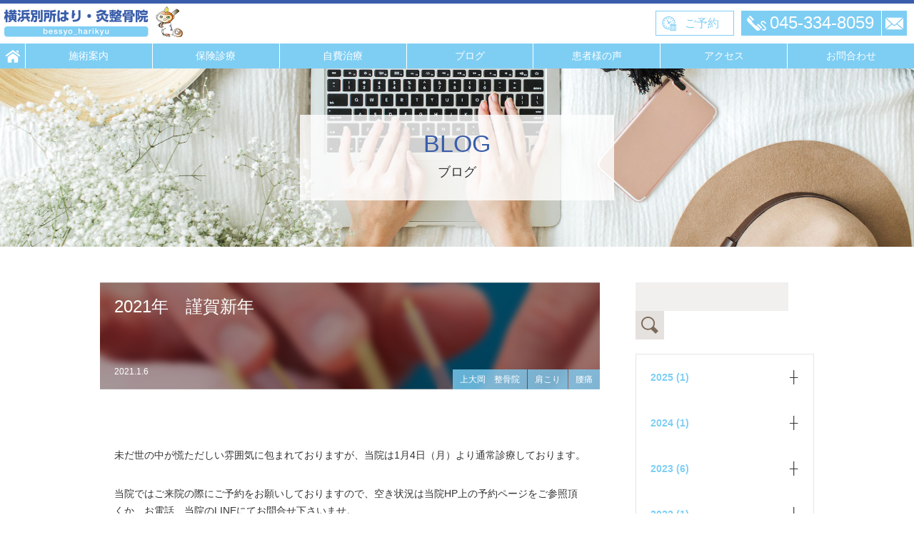

--- FILE ---
content_type: text/html; charset=UTF-8
request_url: https://bessyoharikyu.com/630
body_size: 46312
content:
<!DOCTYPE html>
<head>
<meta charset="UTF-8" />
	<meta name="viewport" content="width=device-width, initial-scale=1" />

	<meta property="og:title" content="" />
	<meta property="og:type" content="website" />
	<meta property="og:description" content="" />
	<meta property="og:url" content="https://bessyoharikyu.com" />
	<meta property="og:site_name" content="2021年　謹賀新年" />
	<meta property="og:image" content="img/apple-touch-icon.png" />

	<title>2021年　謹賀新年｜横浜別所はり・灸整骨院</title>

	<link rel="shortcut icon" href="/img/favicon.ico" />
	<link rel="apple-touch-icon-precomposed" href="apple-touch-icon.png">
	<link rel="stylesheet" href="/css/default.css">
	<link rel="stylesheet" href="/css/common.css">
	
	<script src="https://ajax.googleapis.com/ajax/libs/jquery/1.7.1/jquery.min.js"></script>
	

	<!--[if lte IE 9]>
	<script src="/js/html5shiv.js"></script>
	<![endif]-->
	
	<script>
/*
	  (function(d) {
	    var config = {
	      kitId: 'brk1tqq',
	      scriptTimeout: 100,
	      async: true
	    },
	    h=d.documentElement,t=setTimeout(function(){h.className=h.className.replace(/\bwf-loading\b/g,"")+" wf-inactive";},config.scriptTimeout),tk=d.createElement("script"),f=false,s=d.getElementsByTagName("script")[0],a;h.className+=" wf-loading";tk.src='https://use.typekit.net/'+config.kitId+'.js';tk.async=true;tk.onload=tk.onreadystatechange=function(){a=this.readyState;if(f||a&&a!="complete"&&a!="loaded")return;f=true;clearTimeout(t);try{Typekit.load(config)}catch(e){}};s.parentNode.insertBefore(tk,s)
	  })(document);
*/

$(function(){
    $(".spmenu_btn").on("click", function() {
        $(this).next().slideToggle();
        $(this).toggleClass("active");
    });

    $(".close").on("click", function() {
        $(this).parent("ul").parent("nav").slideToggle();
        $(".spmenu_btn").toggleClass("active");
    });
});
	</script>	

<!-- Global site tag (gtag.js) - Google Analytics -->
<script async src="https://www.googletagmanager.com/gtag/js?id=UA-143689988-1"></script>
<script>
  window.dataLayer = window.dataLayer || [];
  function gtag(){dataLayer.push(arguments);}
  gtag('js', new Date());

  gtag('config', 'UA-143689988-1');
</script>

</head>

<body class="bessyo">
<header>
	<h1><a href="/">横浜別所はり・灸整骨院</a></h1>
	<p>
		<a href="/reserv" class="reserve">ご予約</a><a href="tel:045-334-8059" class="tel">045-334-8059</a><a href="/inquiry.php" class="mail">メール</a>
	</p>
</header>
<nav>
	<h2><a href="/">HOME</a></h2>
	<span class="spmenu_btn"></span>
	<ul>
		<li class="sp"><a href="/reserv">予約</a></li>
		<li><a href="/surgical.php">施術案内</a></li>
		<li><a href="/insurance.php">保険診療</a></li>
		<li><a href="/own_cost.php">自費治療</a></li>
		<li><a href="/category/blog">ブログ</a></li>
		<li><a href="/category/review">患者様の声</a></li>
		<li><a href="/#access">アクセス</a></li>
		<li><a href="/inquiry.php">お問合わせ</a></li>
	</ul>
</nav>


<main class="second" style="background: url(/img/blog_title.jpg) no-repeat center center; background-size: 100%; margin: 0 0 50px 0;">
	<h2>BLOG<span>ブログ</span></h2>
</main>

<div class="blog_box cf">
	<div class="blog_list">
		<h2 style="background: url(https://bessyoharikyu.com/wp/wp-content/uploads/2019/06/8841B03D-CE19-4641-AEA6-B97DC7948C98-940x198.jpeg) no-repeat center center; background-size: 100%;"><p>2021年　謹賀新年		<span class="date">2021.1.6</span><span class="cate_item"><span class="category"><a href="https://bessyoharikyu.com/tag/%e4%b8%8a%e5%a4%a7%e5%b2%a1%e3%80%80%e6%95%b4%e9%aa%a8%e9%99%a2" rel="tag">上大岡　整骨院</a></span><span class="category"><a href="https://bessyoharikyu.com/tag/%e8%82%a9%e3%81%93%e3%82%8a" rel="tag">肩こり</a></span><span class="category"><a href="https://bessyoharikyu.com/tag/backache" rel="tag">腰痛</a></span></span></p></h2>
		<div class="blog_area">

						  			      
<p></p>



<p>未だ世の中が慌ただしい雰囲気に包まれておりますが、当院は1月4日（月）より通常診療しております。</p>



<p>当院ではご来院の際にご予約をお願いしておりますので、空き状況は当院HP上の予約ページをご参照頂くか、お電話、当院のLINEにてお問合せ下さいませ。</p>



<p>改めて気を引き締めて、患者様へ丁寧なオーダーメイド施術を心がけてまいる所存でございます。</p>



<p>本年も、横浜別所はり・灸整骨院をよろしくお願い申し上げます。</p>



<p>横浜別所はり・灸整骨院　スタッフ一同</p>
			  			



<!--
			<div class="category">
				カテゴリー　ブログ｜投稿日2021/1/6			</div>
-->
		<ul id="pagenavi">
			<li class="prev"><a href="https://bessyoharikyu.com/624" rel="prev">前の記事へ</a></li>
			<li><a href="https://bessyoharikyu.com/category/blog">ブログ</a></li>
			<li class="next"><a href="https://bessyoharikyu.com/636" rel="next">次の記事へ</a></li>
		</ul>





<!--


			重い物を持った拍子に突然腰が痛くなり動けなくなってしまう。そんな恐ろしいぎっくり腰、正式には急性腰痛と言います。<br><br>

読んで字の如く急激に発症した腰痛を指し、欧米ではその激しい痛みから「魔女の一撃」とも呼ばれます<br><br>

多くは一週間～二週間程度で自然に回復していきますが、時間経過によって改善が見られない、または下半身に痛みやしびれと言った症状が出現した場合などは椎間板ヘルニアなどの病気が隠れていることがありますので要注意です。<br><br>

<img src="img/blog_detail.jpg" alt="" /><br><br>

重い物を持った拍子に突然腰が痛くなり動けなくなってしまう。そんな恐ろしいぎっくり腰、正式には急性腰痛と言います。<br><br>

読んで字の如く急激に発症した腰痛を指し、欧米ではその激しい痛みから「魔女の一撃」とも呼ばれます<br><br>

多くは一週間～二週間程度で自然に回復していきますが、時間経過によって改善が見られない、または下半身に痛みやしびれと言った症状が出現した場合などは椎間板ヘルニアなどの病気が隠れていることがありますので要注意です。

		<ul id="pagenavi">
			<li class="prev"><a class="page-numbers prev" href="" rel="prev">前の記事</a></li>
			<li><a href="">ブログ</a></li>
			<li class="next"><a class="page-numbers next" href="" rel="next">次の記事</a></li>
		</ul>
-->
		</div>

	</div>
	
	<side>
	
		<div id="primary" class="widget-area" role="complementary">
			<ul class="xoxo">

<li id="search-2" class="widget-container widget_search"><form role="search" method="get" id="searchform" class="searchform" action="https://bessyoharikyu.com/">
				<div>
					<label class="screen-reader-text" for="s">検索:</label>
					<input type="text" value="" name="s" id="s" />
					<input type="submit" id="searchsubmit" value="検索" />
				</div>
			</form></li><li id="collapsarch-2" class="widget-container widget_collapsarch"><h3 class="widget-title"> </h3><ul id='widget-collapsarch-2-top' class='collapsing archives list'>
  <li class='collapsing archives expand'><span title='click to expand' class='collapsing archives expand'><span class='sym'>┼</span></span><a href='https://bessyoharikyu.com/date/2025'>2025  <span class="yearCount">(1)</span>
</a>
    <div style='display:none' id='collapsArch-2025:2'>
    <ul>
      <li class='collapsing archives expand'><span title='click to expand' class='collapsing archives expand'><span class='sym'>┼</span></span><a href='https://bessyoharikyu.com/date/2025/10' title='10月'>10月  <span class="monthCount">(1)</span>
</a>
        <div style='display:none' id='collapsArch-2025-10:2'>
        </div>
      </li> <!-- close expanded month --> 
  </ul>
     </div>
  </li> <!-- end year -->
  <li class='collapsing archives expand'><span title='click to expand' class='collapsing archives expand'><span class='sym'>┼</span></span><a href='https://bessyoharikyu.com/date/2024'>2024  <span class="yearCount">(1)</span>
</a>
    <div style='display:none' id='collapsArch-2024:2'>
    <ul>
      <li class='collapsing archives expand'><span title='click to expand' class='collapsing archives expand'><span class='sym'>┼</span></span><a href='https://bessyoharikyu.com/date/2024/01' title='1月'>1月  <span class="monthCount">(1)</span>
</a>
        <div style='display:none' id='collapsArch-2024-1:2'>
        </div>
      </li> <!-- close expanded month --> 
  </ul>
     </div>
  </li> <!-- end year -->
  <li class='collapsing archives expand'><span title='click to expand' class='collapsing archives expand'><span class='sym'>┼</span></span><a href='https://bessyoharikyu.com/date/2023'>2023  <span class="yearCount">(6)</span>
</a>
    <div style='display:none' id='collapsArch-2023:2'>
    <ul>
      <li class='collapsing archives expand'><span title='click to expand' class='collapsing archives expand'><span class='sym'>┼</span></span><a href='https://bessyoharikyu.com/date/2023/12' title='12月'>12月  <span class="monthCount">(2)</span>
</a>
        <div style='display:none' id='collapsArch-2023-12:2'>
       </div>
      </li> <!-- close expanded month --> 
      <li class='collapsing archives expand'><span title='click to expand' class='collapsing archives expand'><span class='sym'>┼</span></span><a href='https://bessyoharikyu.com/date/2023/11' title='11月'>11月  <span class="monthCount">(1)</span>
</a>
        <div style='display:none' id='collapsArch-2023-11:2'>
       </div>
      </li> <!-- close expanded month --> 
      <li class='collapsing archives expand'><span title='click to expand' class='collapsing archives expand'><span class='sym'>┼</span></span><a href='https://bessyoharikyu.com/date/2023/08' title='8月'>8月  <span class="monthCount">(1)</span>
</a>
        <div style='display:none' id='collapsArch-2023-8:2'>
       </div>
      </li> <!-- close expanded month --> 
      <li class='collapsing archives expand'><span title='click to expand' class='collapsing archives expand'><span class='sym'>┼</span></span><a href='https://bessyoharikyu.com/date/2023/07' title='7月'>7月  <span class="monthCount">(2)</span>
</a>
        <div style='display:none' id='collapsArch-2023-7:2'>
        </div>
      </li> <!-- close expanded month --> 
  </ul>
     </div>
  </li> <!-- end year -->
  <li class='collapsing archives expand'><span title='click to expand' class='collapsing archives expand'><span class='sym'>┼</span></span><a href='https://bessyoharikyu.com/date/2022'>2022  <span class="yearCount">(1)</span>
</a>
    <div style='display:none' id='collapsArch-2022:2'>
    <ul>
      <li class='collapsing archives expand'><span title='click to expand' class='collapsing archives expand'><span class='sym'>┼</span></span><a href='https://bessyoharikyu.com/date/2022/01' title='1月'>1月  <span class="monthCount">(1)</span>
</a>
        <div style='display:none' id='collapsArch-2022-1:2'>
        </div>
      </li> <!-- close expanded month --> 
  </ul>
     </div>
  </li> <!-- end year -->
  <li class='collapsing archives expand'><span title='click to expand' class='collapsing archives expand'><span class='sym'>┼</span></span><a href='https://bessyoharikyu.com/date/2021'>2021  <span class="yearCount">(6)</span>
</a>
    <div style='display:none' id='collapsArch-2021:2'>
    <ul>
      <li class='collapsing archives expand'><span title='click to expand' class='collapsing archives expand'><span class='sym'>┼</span></span><a href='https://bessyoharikyu.com/date/2021/05' title='5月'>5月  <span class="monthCount">(1)</span>
</a>
        <div style='display:none' id='collapsArch-2021-5:2'>
       </div>
      </li> <!-- close expanded month --> 
      <li class='collapsing archives expand'><span title='click to expand' class='collapsing archives expand'><span class='sym'>┼</span></span><a href='https://bessyoharikyu.com/date/2021/04' title='4月'>4月  <span class="monthCount">(1)</span>
</a>
        <div style='display:none' id='collapsArch-2021-4:2'>
       </div>
      </li> <!-- close expanded month --> 
      <li class='collapsing archives expand'><span title='click to expand' class='collapsing archives expand'><span class='sym'>┼</span></span><a href='https://bessyoharikyu.com/date/2021/02' title='2月'>2月  <span class="monthCount">(2)</span>
</a>
        <div style='display:none' id='collapsArch-2021-2:2'>
       </div>
      </li> <!-- close expanded month --> 
      <li class='collapsing archives expand'><span title='click to expand' class='collapsing archives expand'><span class='sym'>┼</span></span><a href='https://bessyoharikyu.com/date/2021/01' title='1月'>1月  <span class="monthCount">(2)</span>
</a>
        <div style='display:none' id='collapsArch-2021-1:2'>
        </div>
      </li> <!-- close expanded month --> 
  </ul>
     </div>
  </li> <!-- end year -->
  <li class='collapsing archives expand'><span title='click to expand' class='collapsing archives expand'><span class='sym'>┼</span></span><a href='https://bessyoharikyu.com/date/2020'>2020  <span class="yearCount">(18)</span>
</a>
    <div style='display:none' id='collapsArch-2020:2'>
    <ul>
      <li class='collapsing archives expand'><span title='click to expand' class='collapsing archives expand'><span class='sym'>┼</span></span><a href='https://bessyoharikyu.com/date/2020/12' title='12月'>12月  <span class="monthCount">(1)</span>
</a>
        <div style='display:none' id='collapsArch-2020-12:2'>
       </div>
      </li> <!-- close expanded month --> 
      <li class='collapsing archives expand'><span title='click to expand' class='collapsing archives expand'><span class='sym'>┼</span></span><a href='https://bessyoharikyu.com/date/2020/09' title='9月'>9月  <span class="monthCount">(1)</span>
</a>
        <div style='display:none' id='collapsArch-2020-9:2'>
       </div>
      </li> <!-- close expanded month --> 
      <li class='collapsing archives expand'><span title='click to expand' class='collapsing archives expand'><span class='sym'>┼</span></span><a href='https://bessyoharikyu.com/date/2020/08' title='8月'>8月  <span class="monthCount">(2)</span>
</a>
        <div style='display:none' id='collapsArch-2020-8:2'>
       </div>
      </li> <!-- close expanded month --> 
      <li class='collapsing archives expand'><span title='click to expand' class='collapsing archives expand'><span class='sym'>┼</span></span><a href='https://bessyoharikyu.com/date/2020/07' title='7月'>7月  <span class="monthCount">(1)</span>
</a>
        <div style='display:none' id='collapsArch-2020-7:2'>
       </div>
      </li> <!-- close expanded month --> 
      <li class='collapsing archives expand'><span title='click to expand' class='collapsing archives expand'><span class='sym'>┼</span></span><a href='https://bessyoharikyu.com/date/2020/04' title='4月'>4月  <span class="monthCount">(2)</span>
</a>
        <div style='display:none' id='collapsArch-2020-4:2'>
       </div>
      </li> <!-- close expanded month --> 
      <li class='collapsing archives expand'><span title='click to expand' class='collapsing archives expand'><span class='sym'>┼</span></span><a href='https://bessyoharikyu.com/date/2020/02' title='2月'>2月  <span class="monthCount">(5)</span>
</a>
        <div style='display:none' id='collapsArch-2020-2:2'>
       </div>
      </li> <!-- close expanded month --> 
      <li class='collapsing archives expand'><span title='click to expand' class='collapsing archives expand'><span class='sym'>┼</span></span><a href='https://bessyoharikyu.com/date/2020/01' title='1月'>1月  <span class="monthCount">(6)</span>
</a>
        <div style='display:none' id='collapsArch-2020-1:2'>
        </div>
      </li> <!-- close expanded month --> 
  </ul>
     </div>
  </li> <!-- end year -->
  <li class='collapsing archives expand'><span title='click to expand' class='collapsing archives expand'><span class='sym'>┼</span></span><a href='https://bessyoharikyu.com/date/2019'>2019  <span class="yearCount">(21)</span>
</a>
    <div style='display:none' id='collapsArch-2019:2'>
    <ul>
      <li class='collapsing archives expand'><span title='click to expand' class='collapsing archives expand'><span class='sym'>┼</span></span><a href='https://bessyoharikyu.com/date/2019/12' title='12月'>12月  <span class="monthCount">(6)</span>
</a>
        <div style='display:none' id='collapsArch-2019-12:2'>
       </div>
      </li> <!-- close expanded month --> 
      <li class='collapsing archives expand'><span title='click to expand' class='collapsing archives expand'><span class='sym'>┼</span></span><a href='https://bessyoharikyu.com/date/2019/11' title='11月'>11月  <span class="monthCount">(1)</span>
</a>
        <div style='display:none' id='collapsArch-2019-11:2'>
       </div>
      </li> <!-- close expanded month --> 
      <li class='collapsing archives expand'><span title='click to expand' class='collapsing archives expand'><span class='sym'>┼</span></span><a href='https://bessyoharikyu.com/date/2019/10' title='10月'>10月  <span class="monthCount">(1)</span>
</a>
        <div style='display:none' id='collapsArch-2019-10:2'>
       </div>
      </li> <!-- close expanded month --> 
      <li class='collapsing archives expand'><span title='click to expand' class='collapsing archives expand'><span class='sym'>┼</span></span><a href='https://bessyoharikyu.com/date/2019/08' title='8月'>8月  <span class="monthCount">(4)</span>
</a>
        <div style='display:none' id='collapsArch-2019-8:2'>
       </div>
      </li> <!-- close expanded month --> 
      <li class='collapsing archives expand'><span title='click to expand' class='collapsing archives expand'><span class='sym'>┼</span></span><a href='https://bessyoharikyu.com/date/2019/07' title='7月'>7月  <span class="monthCount">(5)</span>
</a>
        <div style='display:none' id='collapsArch-2019-7:2'>
       </div>
      </li> <!-- close expanded month --> 
      <li class='collapsing archives expand'><span title='click to expand' class='collapsing archives expand'><span class='sym'>┼</span></span><a href='https://bessyoharikyu.com/date/2019/06' title='6月'>6月  <span class="monthCount">(3)</span>
</a>
        <div style='display:none' id='collapsArch-2019-6:2'>
       </div>
      </li> <!-- close expanded month --> 
      <li class='collapsing archives expand'><span title='click to expand' class='collapsing archives expand'><span class='sym'>┼</span></span><a href='https://bessyoharikyu.com/date/2019/05' title='5月'>5月  <span class="monthCount">(1)</span>
</a>
        <div style='display:none' id='collapsArch-2019-5:2'>
        </div>
    </li> <!-- close month -->
  </ul></div></li> <!-- end of collapsing archives --><li style='display:none'><script type="text/javascript">
// <![CDATA[
/* These variables are part of the Collapsing Archives Plugin
   * version: 2.0.5
   * revision: $Id: collapsArch.php 1715352 2017-08-18 14:30:00Z robfelty $
   * Copyright 2008 Robert Felty (robfelty.com)
           */
try { collapsItems['catTest'] = 'test'; } catch (err) { collapsItems = new Object(); }
collapsItems['collapsArch-2025-10:2'] = '<ul>          <li class=\'collapsing archives item\'><a href=\'https://bessyoharikyu.com/820\' title=\'大切なお知らせです！！\'>大切なお知らせです！！</a></li></ul>';
collapsItems['collapsArch-2024-1:2'] = '<ul>          <li class=\'collapsing archives item\'><a href=\'https://bessyoharikyu.com/797\' title=\'水素吸入したい方出張します\'>水素吸入したい方出張します</a></li></ul>';
collapsItems['collapsArch-2023-12:2'] = '<ul>          <li class=\'collapsing archives item\'><a href=\'https://bessyoharikyu.com/787\' title=\'年末年始の診療時間のお知らせ！\'>年末年始の診療時間のお知らせ！</a></li>          <li class=\'collapsing archives item\'><a href=\'https://bessyoharikyu.com/781\' title=\'水素吸引は本当におすすめです！\'>水素吸引は本当におすすめです！</a></li></ul>';
collapsItems['collapsArch-2023-11:2'] = '<ul>          <li class=\'collapsing archives item\'><a href=\'https://bessyoharikyu.com/771\' title=\'水素と鍼で発毛計画！！\'>水素と鍼で発毛計画！！</a></li></ul>';
collapsItems['collapsArch-2023-8:2'] = '<ul>          <li class=\'collapsing archives item\'><a href=\'https://bessyoharikyu.com/763\' title=\'糖尿病を患ってる患者さんに・・・\'>糖尿病を患ってる患者さんに・・・</a></li></ul>';
collapsItems['collapsArch-2023-7:2'] = '<ul>          <li class=\'collapsing archives item\'><a href=\'https://bessyoharikyu.com/749\' title=\'水素サロン始めました！\'>水素サロン始めました！</a></li>          <li class=\'collapsing archives item\'><a href=\'https://bessyoharikyu.com/739\' title=\'世の中値上げラッシュですが(´；ω；`)ｳｯ…\'>世の中値上げラッシュですが(´；ω；`)ｳｯ…</a></li></ul>';
collapsItems['collapsArch-2022-1:2'] = '<ul>          <li class=\'collapsing archives item\'><a href=\'https://bessyoharikyu.com/734\' title=\'ネット予約のシステムエラーに関してのお詫び申し上げます\'>ネット予約のシステムエラーに関してのお詫び申し上げます</a></li></ul>';
collapsItems['collapsArch-2021-5:2'] = '<ul>          <li class=\'collapsing archives item\'><a href=\'https://bessyoharikyu.com/712\' title=\'【重要】ご予約に関しましてのお願い\'>【重要】ご予約に関しましてのお願い</a></li></ul>';
collapsItems['collapsArch-2021-4:2'] = '<ul>          <li class=\'collapsing archives item\'><a href=\'https://bessyoharikyu.com/695\' title=\'GW診療時間変更のお知らせ！\'>GW診療時間変更のお知らせ！</a></li></ul>';
collapsItems['collapsArch-2021-2:2'] = '<ul>          <li class=\'collapsing archives item\'><a href=\'https://bessyoharikyu.com/679\' title=\'キャンペーン中の美容メニューのお知らせ！\'>キャンペーン中の美容メニューのお知らせ！</a></li>          <li class=\'collapsing archives item\'><a href=\'https://bessyoharikyu.com/666\' title=\'開院２周年\'>開院２周年</a></li></ul>';
collapsItems['collapsArch-2021-1:2'] = '<ul>          <li class=\'collapsing archives item\'><a href=\'https://bessyoharikyu.com/636\' title=\'2021年　新メニュー導入のお知らせ！\'>2021年　新メニュー導入のお知らせ！</a></li>          <li class=\'collapsing archives item\'><a href=\'https://bessyoharikyu.com/630\' title=\'2021年　謹賀新年\'>2021年　謹賀新年</a></li></ul>';
collapsItems['collapsArch-2020-12:2'] = '<ul>          <li class=\'collapsing archives item\'><a href=\'https://bessyoharikyu.com/624\' title=\'年末年始のお知らせ\'>年末年始のお知らせ</a></li></ul>';
collapsItems['collapsArch-2020-9:2'] = '<ul>          <li class=\'collapsing archives item\'><a href=\'https://bessyoharikyu.com/609\' title=\'MCC全身微弱電流・・・\'>MCC全身微弱電流・・・</a></li></ul>';
collapsItems['collapsArch-2020-8:2'] = '<ul>          <li class=\'collapsing archives item\'><a href=\'https://bessyoharikyu.com/596\' title=\'夏季休暇のお知らせ！\'>夏季休暇のお知らせ！</a></li>          <li class=\'collapsing archives item\'><a href=\'https://bessyoharikyu.com/581\' title=\'お盆期間中のご案内！\'>お盆期間中のご案内！</a></li></ul>';
collapsItems['collapsArch-2020-7:2'] = '<ul>          <li class=\'collapsing archives item\'><a href=\'https://bessyoharikyu.com/567\' title=\'８月のお知らせ\'>８月のお知らせ</a></li></ul>';
collapsItems['collapsArch-2020-4:2'] = '<ul>          <li class=\'collapsing archives item\'><a href=\'https://bessyoharikyu.com/556\' title=\'GW期間中のご案内！\'>GW期間中のご案内！</a></li>          <li class=\'collapsing archives item\'><a href=\'https://bessyoharikyu.com/548\' title=\'当院からの大事なお知らせ\'>当院からの大事なお知らせ</a></li></ul>';
collapsItems['collapsArch-2020-2:2'] = '<ul>          <li class=\'collapsing archives item\'><a href=\'https://bessyoharikyu.com/541\' title=\'スポーツをやっていて・・・\'>スポーツをやっていて・・・</a></li>          <li class=\'collapsing archives item\'><a href=\'https://bessyoharikyu.com/528\' title=\'本日開院１周年\'>本日開院１周年</a></li>          <li class=\'collapsing archives item\'><a href=\'https://bessyoharikyu.com/521\' title=\'熱心な治療に惹かれて・・・\'>熱心な治療に惹かれて・・・</a></li>          <li class=\'collapsing archives item\'><a href=\'https://bessyoharikyu.com/508\' title=\'運命を変える出逢い・・・\'>運命を変える出逢い・・・</a></li>          <li class=\'collapsing archives item\'><a href=\'https://bessyoharikyu.com/498\' title=\'当院のSNSをご紹介します！\'>当院のSNSをご紹介します！</a></li></ul>';
collapsItems['collapsArch-2020-1:2'] = '<ul>          <li class=\'collapsing archives item\'><a href=\'https://bessyoharikyu.com/479\' title=\'ラジオ波を受ける際の注意事項\'>ラジオ波を受ける際の注意事項</a></li>          <li class=\'collapsing archives item\'><a href=\'https://bessyoharikyu.com/473\' title=\'令和2年２月のご案内です！！\'>令和2年２月のご案内です！！</a></li>          <li class=\'collapsing archives item\'><a href=\'https://bessyoharikyu.com/458\' title=\'当院の観葉植物！！\'>当院の観葉植物！！</a></li>          <li class=\'collapsing archives item\'><a href=\'https://bessyoharikyu.com/452\' title=\'肘と腰を骨折して・・・\'>肘と腰を骨折して・・・</a></li>          <li class=\'collapsing archives item\'><a href=\'https://bessyoharikyu.com/449\' title=\'いつもパパが・・・\'>いつもパパが・・・</a></li>          <li class=\'collapsing archives item\'><a href=\'https://bessyoharikyu.com/445\' title=\'新年明けましておめでとうございます！！\'>新年明けましておめでとうございます！！</a></li></ul>';
collapsItems['collapsArch-2019-12:2'] = '<ul>          <li class=\'collapsing archives item\'><a href=\'https://bessyoharikyu.com/439\' title=\'今年も残り僅か！！\'>今年も残り僅か！！</a></li>          <li class=\'collapsing archives item\'><a href=\'https://bessyoharikyu.com/431\' title=\'ラジオ波・ウインバック\'>ラジオ波・ウインバック</a></li>          <li class=\'collapsing archives item\'><a href=\'https://bessyoharikyu.com/412\' title=\'肩甲骨はがし、おすすめです！\'>肩甲骨はがし、おすすめです！</a></li>          <li class=\'collapsing archives item\'><a href=\'https://bessyoharikyu.com/397\' title=\'関節の痛みにハイボルテージ治療！！\'>関節の痛みにハイボルテージ治療！！</a></li>          <li class=\'collapsing archives item\'><a href=\'https://bessyoharikyu.com/378\' title=\'灸頭鍼は経験ありますか？\'>灸頭鍼は経験ありますか？</a></li>          <li class=\'collapsing archives item\'><a href=\'https://bessyoharikyu.com/374\' title=\'年末年始のご案内!!\'>年末年始のご案内!!</a></li></ul>';
collapsItems['collapsArch-2019-11:2'] = '<ul>          <li class=\'collapsing archives item\'><a href=\'https://bessyoharikyu.com/364\' title=\'キッズスペース有ります！\'>キッズスペース有ります！</a></li></ul>';
collapsItems['collapsArch-2019-10:2'] = '<ul>          <li class=\'collapsing archives item\'><a href=\'https://bessyoharikyu.com/306\' title=\'10月の予定です！\'>10月の予定です！</a></li></ul>';
collapsItems['collapsArch-2019-8:2'] = '<ul>          <li class=\'collapsing archives item\'><a href=\'https://bessyoharikyu.com/277\' title=\'野球観戦！\'>野球観戦！</a></li>          <li class=\'collapsing archives item\'><a href=\'https://bessyoharikyu.com/268\' title=\'足を挫いて痛い！！\'>足を挫いて痛い！！</a></li>          <li class=\'collapsing archives item\'><a href=\'https://bessyoharikyu.com/264\' title=\'1週間以上の痛みが\'>1週間以上の痛みが</a></li>          <li class=\'collapsing archives item\'><a href=\'https://bessyoharikyu.com/253\' title=\'雑誌紹介　Ray9月号！\'>雑誌紹介　Ray9月号！</a></li></ul>';
collapsItems['collapsArch-2019-7:2'] = '<ul>          <li class=\'collapsing archives item\'><a href=\'https://bessyoharikyu.com/219\' title=\'毎回スッキリで帰れます！！\'>毎回スッキリで帰れます！！</a></li>          <li class=\'collapsing archives item\'><a href=\'https://bessyoharikyu.com/208\' title=\'海の日のご案内！\'>海の日のご案内！</a></li>          <li class=\'collapsing archives item\'><a href=\'https://bessyoharikyu.com/181\' title=\'交通事故治療\'>交通事故治療</a></li>          <li class=\'collapsing archives item\'><a href=\'https://bessyoharikyu.com/164\' title=\'サッカー後の身体のメンテナンス\'>サッカー後の身体のメンテナンス</a></li>          <li class=\'collapsing archives item\'><a href=\'https://bessyoharikyu.com/169\' title=\'７月の臨時休診日\'>７月の臨時休診日</a></li></ul>';
collapsItems['collapsArch-2019-6:2'] = '<ul>          <li class=\'collapsing archives item\'><a href=\'https://bessyoharikyu.com/113\' title=\'bangin\'works\'>bangin\'works</a></li>          <li class=\'collapsing archives item\'><a href=\'https://bessyoharikyu.com/48\' title=\'横浜別所はり・灸整骨院ブログ始めました☆\'>横浜別所はり・灸整骨院ブログ始めました☆</a></li>          <li class=\'collapsing archives item\'><a href=\'https://bessyoharikyu.com/30\' title=\'個人にあった治療方法を提案して下さいました。\'>個人にあった治療方法を提案して下さいました。</a></li></ul>';
collapsItems['collapsArch-2019-5:2'] = '<ul>          <li class=\'collapsing archives item\'><a href=\'https://bessyoharikyu.com/23\' title=\'体が軽くなり無事仕事ができました。\'>体が軽くなり無事仕事ができました。</a></li></ul>';
/*  Collapse Functions, version 2.0
 *
 *--------------------------------------------------------------------------*/
String.prototype.trim = function() {
  return this.replace(/^\s+|\s+$/g,"");
}

function createCookie(name,value,days) {
  if (days) {
    var date = new Date();
    date.setTime(date.getTime()+(days*24*60*60*1000));
    var expires = "; expires="+date.toGMTString();
  } else {
    var expires = "";
  }
  document.cookie = name+"="+value+expires+"; path=/";
}

function readCookie(name) {
  var nameEQ = name + "=";
  var ca = document.cookie.split(';');
  for(var i=0;i < ca.length;i++) {
    var c = ca[i];
    while (c.charAt(0)==' ') {
      c = c.substring(1,c.length);
    }
    if (c.indexOf(nameEQ) == 0) {
      return c.substring(nameEQ.length,c.length);
    }
  }
  return null;
}

function eraseCookie(name) {
  createCookie(name,"",-1);
}

function addExpandCollapse(id, expandSym, collapseSym, accordion) {
  jQuery('#' + id + ' span.expand').on('click.collapsingArchives', function() {
    if (accordion==1) {
      var theDiv = jQuery(this).parent().parent().find('span.collapse').parent().children('div');
      jQuery(theDiv).hide('normal');
      jQuery(this).parent().parent().find('span.collapse').removeClass('collapse').addClass('expand');
      createCookie(theDiv.attr('id'), 0, 7);
      jQuery(this).parent().parent().find('span.sym').html(expandSym);
      //jQuery('#' + id + ' .expand .sym').html(expandSym);
    }
    expandArch(this, expandSym, collapseSym);
    return false;
  });
  jQuery('#' + id + ' span.collapse').on('click.collapsingArchives', function() {
    collapseArch(this, expandSym, collapseSym);
    return false;
  });
}

function expandArch(symbol, expandSym, collapseSym) {
    var theDiv = jQuery(symbol).parent().children('div');
    try {
      if (collapsItems[jQuery(theDiv).attr('id')]!='') {
        jQuery(theDiv).html(collapsItems[jQuery(theDiv).attr('id')]).show('normal');
      } else {
        jQuery(theDiv).show('normal');
      }
    } catch (err) {
      jQuery(theDiv).show('normal');
    }
    jQuery(symbol).removeClass('expand').addClass('collapse');
    jQuery(symbol).children('.sym').html(collapseSym);
    jQuery(symbol).off('click.collapsingArchives').on('click.collapsingArchives', function() {
      collapseArch(symbol, expandSym, collapseSym);
      return false;
    });
  createCookie(theDiv.attr('id'), 1, 7);
}
function collapseArch(symbol, expandSym, collapseSym) {
    var theDiv = jQuery(symbol).parent().children('div');
    jQuery(theDiv).hide('normal');
    jQuery(symbol).removeClass('collapse').addClass('expand');
    jQuery(symbol).children('.sym').html(expandSym);
    jQuery(symbol).off('click.collapsingArchives').on('click.collapsingArchives', function() {
      expandArch(symbol, expandSym, collapseSym);
      return false;
    });
  createCookie(theDiv.attr('id'), 0, 7);
}
addExpandCollapse('widget-collapsarch-2-top','┼', '─', 0)// ]]>
</script></li>
</ul>
</li>			</ul>
		</div><!-- #primary .widget-area -->


<ul class="category-list">
<li><a href="https://bessyoharikyu.com/category/blog">ブログ</a> </li> <li><a href="https://bessyoharikyu.com/category/review">患者様の声</a> </li> <li><a href="https://bessyoharikyu.com/tag/%ef%bc%83%e3%83%a9%e3%82%b8%e3%82%aa%e6%b3%a2%e3%80%80%ef%bc%83%e3%82%a6%e3%82%a4%e3%83%b3%e3%83%90%e3%83%83%e3%82%af">＃ラジオ波　＃ウインバック</a></li><li><a href="https://bessyoharikyu.com/tag/%ef%bc%83%e4%ba%a4%e9%80%9a%e4%ba%8b%e6%95%85%e6%b2%bb%e7%99%82%e3%80%80%ef%bc%83%e5%8a%b4%e7%81%bd%e6%b2%bb%e7%99%82%e3%80%80%ef%bc%83%e9%8d%bc%e7%81%b8%e3%80%80%ef%bc%83%e5%85%a8%e8%ba%ab%e8%aa%bf">＃交通事故治療　＃労災治療　＃鍼灸　＃全身調整</a></li><li><a href="https://bessyoharikyu.com/tag/%ef%bc%83%e7%be%8e%e5%ae%b9%e9%8d%bc">＃美容鍼</a></li><li><a href="https://bessyoharikyu.com/tag/gw%e6%9c%9f%e9%96%93%e4%b8%ad%e3%81%ae%e3%81%94%e6%a1%88%e5%86%85">GW期間中のご案内</a></li><li><a href="https://bessyoharikyu.com/tag/sns">SNS</a></li><li><a href="https://bessyoharikyu.com/tag/%e3%82%a6%e3%82%a4%e3%83%b3%e3%83%90%e3%83%83%e3%82%af">ウインバック</a></li><li><a href="https://bessyoharikyu.com/tag/%e3%82%aa%e3%82%a4%e3%83%ab%e3%83%9e%e3%83%83%e3%82%b5%e3%83%bc%e3%82%b8">オイルマッサージ</a></li><li><a href="https://bessyoharikyu.com/tag/%e3%81%8a%e7%9b%86%e6%9c%9f%e9%96%93%e4%b8%ad%e3%81%ae%e3%81%94%e6%a1%88%e5%86%85">お盆期間中のご案内</a></li><li><a href="https://bessyoharikyu.com/tag/%e3%81%8a%e9%a1%98%e3%81%84">お願い</a></li><li><a href="https://bessyoharikyu.com/tag/strained-back">ぎっくり腰</a></li><li><a href="https://bessyoharikyu.com/tag/%e3%82%ad%e3%83%83%e3%82%ba%e3%82%b9%e3%83%9a%e3%83%bc%e3%82%b9">キッズスペース</a></li><li><a href="https://bessyoharikyu.com/tag/%e3%82%ad%e3%83%83%e3%82%ba%e3%82%b9%e3%83%9a%e3%83%bc%e3%82%b9%e6%9c%89%e3%82%8a">キッズスペース有り</a></li><li><a href="https://bessyoharikyu.com/tag/%e3%82%ad%e3%83%a3%e3%83%b3%e3%83%9a%e3%83%bc%e3%83%b3">キャンペーン</a></li><li><a href="https://bessyoharikyu.com/tag/%e3%82%b3%e3%83%ad%e3%83%8a%e5%af%be%e7%ad%96">コロナ対策</a></li><li><a href="https://bessyoharikyu.com/tag/%e3%82%b9%e3%83%88%e3%83%ac%e3%83%83%e3%83%81">ストレッチ</a></li><li><a href="https://bessyoharikyu.com/tag/%e3%82%b9%e3%83%9d%e3%83%bc%e3%83%84%e3%82%b1%e3%82%a2">スポーツケア</a></li><li><a href="https://bessyoharikyu.com/tag/%e3%82%b9%e3%83%9d%e3%83%bc%e3%83%84%e3%81%ab%e3%82%88%e3%82%8b%e6%80%aa%e6%88%91">スポーツによる怪我</a></li><li><a href="https://bessyoharikyu.com/tag/%e3%83%91%e3%83%bc%e3%82%bd%e3%83%8a%e3%83%ab%e3%83%88%e3%83%ac%e3%83%bc%e3%83%8a%e3%83%bc">パーソナルトレーナー</a></li><li><a href="https://bessyoharikyu.com/tag/%e3%83%8f%e3%82%a4%e3%83%9c%e3%83%ab%e3%83%86%e3%83%bc%e3%82%b8">ハイボルテージ</a></li><li><a href="https://bessyoharikyu.com/tag/%e3%83%8f%e3%82%a4%e3%83%9c%e3%83%ab%e3%83%86%e3%83%bc%e3%82%b8%e6%b2%bb%e7%99%82">ハイボルテージ治療</a></li><li><a href="https://bessyoharikyu.com/tag/%e3%83%9e%e3%83%83%e3%82%b5%e3%83%bc%e3%82%b8">マッサージ</a></li><li><a href="https://bessyoharikyu.com/tag/%e3%83%a9%e3%82%b8%e3%82%aa%e6%b3%a2">ラジオ波</a></li><li><a href="https://bessyoharikyu.com/tag/%e3%83%a9%e3%82%b8%e3%82%aa%e6%b3%a2%e6%b2%bb%e7%99%82">ラジオ波治療</a></li><li><a href="https://bessyoharikyu.com/tag/%e4%b8%8a%e5%a4%a7%e5%b2%a1">上大岡</a></li><li><a href="https://bessyoharikyu.com/tag/%e4%b8%8a%e5%a4%a7%e5%b2%a1%e3%80%80%e6%95%b4%e9%aa%a8%e9%99%a2">上大岡　整骨院</a></li><li><a href="https://bessyoharikyu.com/tag/%e4%b8%8a%e5%a4%a7%e5%b2%a1%e3%80%80%e6%95%b4%e9%aa%a8%e9%99%a2%e3%80%80%e5%9c%9f%e6%97%a5%e5%96%b6%e6%a5%ad">上大岡　整骨院　土日営業</a></li><li><a href="https://bessyoharikyu.com/tag/%e4%b8%8a%e5%a4%a7%e5%b2%a1%e3%80%80%e8%84%b1%e6%af%9b">上大岡　脱毛</a></li><li><a href="https://bessyoharikyu.com/tag/%e4%b8%8a%e5%a4%a7%e5%b2%a1%e6%95%b4%e9%aa%a8%e9%99%a2">上大岡整骨院</a></li><li><a href="https://bessyoharikyu.com/tag/%e4%b8%8a%e5%a4%a7%e5%b2%a1%e6%b0%b4%e7%b4%a0%e3%82%b5%e3%83%ad%e3%83%b3">上大岡水素サロン</a></li><li><a href="https://bessyoharikyu.com/tag/%e4%b8%8a%e5%a4%a7%e5%b2%a1%e9%8d%bc%e7%81%b8">上大岡鍼灸</a></li><li><a href="https://bessyoharikyu.com/tag/%e4%b8%8a%e5%a4%a7%e5%b2%a1%e9%a7%85">上大岡駅</a></li><li><a href="https://bessyoharikyu.com/tag/%e4%b8%8d%e7%9c%a0">不眠</a></li><li><a href="https://bessyoharikyu.com/tag/%e4%ba%88%e7%b4%84%e5%84%aa%e5%85%88%e5%88%b6">予約優先制</a></li><li><a href="https://bessyoharikyu.com/tag/%e4%ba%a4%e9%80%9a%e4%ba%8b%e6%95%85%e6%b2%bb%e7%99%82">交通事故治療</a></li><li><a href="https://bessyoharikyu.com/tag/%e5%80%a4%e4%b8%8b%e3%81%92">値下げ</a></li><li><a href="https://bessyoharikyu.com/tag/%e5%85%89%e8%84%b1%e6%af%9b">光脱毛</a></li><li><a href="https://bessyoharikyu.com/tag/%e5%85%a8%e8%ba%ab%e3%81%a1%e3%82%8a%e3%82%87%e3%81%86">全身ちりょう</a></li><li><a href="https://bessyoharikyu.com/tag/%e5%85%a8%e8%ba%ab%e8%84%b1%e6%af%9b">全身脱毛</a></li><li><a href="https://bessyoharikyu.com/tag/%e5%8a%b4%e7%81%bd%e6%b2%bb%e7%99%82">労災治療</a></li><li><a href="https://bessyoharikyu.com/tag/%e5%9c%9f%e6%97%a5%e5%8f%97%e4%bb%98">土日受付</a></li><li><a href="https://bessyoharikyu.com/tag/%e5%ad%90%e9%80%a3%e3%82%8c%e5%a4%a7%e6%ad%93%e8%bf%8e">子連れ大歓迎</a></li><li><a href="https://bessyoharikyu.com/tag/%e5%b9%b4%e6%9c%ab%e3%81%ae%e3%81%94%e6%a1%88%e5%86%85">年末のご案内</a></li><li><a href="https://bessyoharikyu.com/tag/%e5%b9%b4%e6%9c%ab%e5%b9%b4%e5%a7%8b%e3%81%ae%e3%81%8a%e7%9f%a5%e3%82%89%e3%81%9b">年末年始のお知らせ</a></li><li><a href="https://bessyoharikyu.com/tag/%e5%be%ae%e5%bc%b1%e9%9b%bb%e6%b5%81">微弱電流</a></li><li><a href="https://bessyoharikyu.com/tag/review-tag">患者様の声</a></li><li><a href="https://bessyoharikyu.com/tag/%e6%89%8b%e9%a6%96%e3%81%ae%e7%97%9b%e3%81%bf">手首の痛み</a></li><li><a href="https://bessyoharikyu.com/tag/%e6%8d%bb%e6%8c%ab%e6%b2%bb%e7%99%82">捻挫治療</a></li><li><a href="https://bessyoharikyu.com/tag/%e6%95%b4%e9%aa%a8%e9%99%a2">整骨院</a></li><li><a href="https://bessyoharikyu.com/tag/%e6%95%b4%e9%aa%a8%e9%99%a2%e8%84%b1%e6%af%9b">整骨院脱毛</a></li><li><a href="https://bessyoharikyu.com/tag/%e6%b0%b4%e7%b4%a0">水素</a></li><li><a href="https://bessyoharikyu.com/tag/%e6%b0%b4%e7%b4%a0%e3%82%b5%e3%83%ad%e3%83%b3">水素サロン</a></li><li><a href="https://bessyoharikyu.com/tag/%e6%b0%b4%e7%b4%a0%e5%90%b8%e5%85%a5">水素吸入</a></li><li><a href="https://bessyoharikyu.com/tag/%e6%b0%b4%e7%b4%a0%e5%90%b8%e5%bc%95">水素吸引</a></li><li><a href="https://bessyoharikyu.com/tag/%e6%b0%b4%e7%b4%a0%e5%90%b8%e5%bc%95%e3%80%80%e6%b0%b4%e7%b4%a0%e5%90%b8%e5%85%a5%e3%80%80%e5%87%ba%e5%bc%b5">水素吸引　水素吸入　出張</a></li><li><a href="https://bessyoharikyu.com/tag/%e6%b0%b4%e7%b4%a0%e7%99%82%e6%b3%95">水素療法</a></li><li><a href="https://bessyoharikyu.com/tag/%e6%b3%a8%e6%84%8f%e4%ba%8b%e9%a0%85">注意事項</a></li><li><a href="https://bessyoharikyu.com/tag/%e7%81%b8%e9%a0%ad%e9%8d%bc">灸頭鍼</a></li><li><a href="https://bessyoharikyu.com/tag/%e7%96%b2%e5%8a%b4%e5%9b%9e%e5%be%a9">疲労回復</a></li><li><a href="https://bessyoharikyu.com/tag/%e7%be%8e%e5%ae%b9%e3%83%a1%e3%83%8b%e3%83%a5%e3%83%bc">美容メニュー</a></li><li><a href="https://bessyoharikyu.com/tag/%e7%be%8e%e5%ae%b9%e9%8d%bc%e7%81%b8">美容鍼灸</a></li><li><a href="https://bessyoharikyu.com/tag/%e8%82%98%e3%81%ae%e9%aa%a8%e6%8a%98">肘の骨折</a></li><li><a href="https://bessyoharikyu.com/tag/%e8%82%a9%e3%81%93%e3%82%8a">肩こり</a></li><li><a href="https://bessyoharikyu.com/tag/%e8%82%a9%e7%94%b2%e9%aa%a8%e3%81%af%e3%81%8c%e3%81%97">肩甲骨はがし</a></li><li><a href="https://bessyoharikyu.com/tag/%e8%84%b1%e6%af%9b">脱毛</a></li><li><a href="https://bessyoharikyu.com/tag/%e8%85%b0%e3%81%ae%e9%aa%a8%e6%8a%98">腰の骨折</a></li><li><a href="https://bessyoharikyu.com/tag/backache">腰痛</a></li><li><a href="https://bessyoharikyu.com/tag/%e8%87%aa%e5%be%8b%e7%a5%9e%e7%b5%8c%e8%aa%bf%e6%95%b4">自律神経調整</a></li><li><a href="https://bessyoharikyu.com/tag/%e8%a6%b3%e8%91%89%e6%a4%8d%e7%89%a9">観葉植物</a></li><li><a href="https://bessyoharikyu.com/tag/%e9%87%8e%e7%90%83">野球</a></li><li><a href="https://bessyoharikyu.com/tag/%e9%8d%bc%e6%b2%bb%e7%99%82">鍼治療</a></li><li><a href="https://bessyoharikyu.com/tag/%e9%8d%bc%e7%81%b8">鍼灸</a></li><li><a href="https://bessyoharikyu.com/tag/%e9%8d%bc%e7%81%b8%e6%95%b4%e9%aa%a8%e9%99%a2">鍼灸整骨院</a></li><li><a href="https://bessyoharikyu.com/tag/%e9%8d%bc%e7%81%b8%e6%b2%bb%e7%99%82">鍼灸治療</a></li><li><a href="https://bessyoharikyu.com/tag/%e9%96%8b%e9%99%a2%ef%bc%91%e5%91%a8%e5%b9%b4">開院１周年</a></li><li><a href="https://bessyoharikyu.com/tag/%e9%96%8b%e9%99%a2%ef%bc%92%e5%91%a8%e5%b9%b4">開院２周年</a></li><li><a href="https://bessyoharikyu.com/tag/%e9%a0%ad%e7%9a%ae%e6%94%b9%e5%96%84">頭皮改善</a></li><li><a href="https://bessyoharikyu.com/tag/%e9%a6%96%e8%82%a9%e3%81%ae%e7%97%9b%e3%81%bf">首肩の痛み</a></li><li><a href="https://bessyoharikyu.com/tag/%e9%ab%ad%e8%84%b1%e6%af%9b">髭脱毛</a></li> </ul> 


	
	</side>
</div>





<div class="store">
	<table class="info">
		<tr>
			<th colspan="2"><h3>横浜別所はり・灸整骨院</h3></th>
		</tr>
		<tr>
			<th>〒232-0064</th>
			<td>神奈川県横浜市南区別所4-1-28アミューズ別所201</td>
		</tr>
		<tr>
			<th>院長</th>
			<td>山口 雄大</td>
		</tr>
		<tr>
			<th>診療時間</th>
			<td>10:00～20:00</td>
		</tr>
		<tr>
			<th>休診日</th>
			<td>木曜日</td>
		</tr>
	</table>

	<table class="time">
		<tr class="week">
			<th></th>
			<td>月</td>
			<td>火</td>
			<td>水</td>
			<td>木</td>
			<td>金</td>
			<td class="sat">土</td>
			<td class="sun">日</td>
		</tr>
		<tr>
			<th>10:00～20:00</th>
			<td>○</td>
			<td>○</td>
			<td>○</td>
			<td>×</td>
			<td>○</td>
			<td>○</td>
			<td>△</td>
		</tr>
		<tr class="week">
			<th colspan="8">
				★　予約の方、優先となります。<br>
				★　最終受付は19:30になります。<br>
				★　日・祝日の営業は9:00～14:00となります。<br>
			</th>
		</tr>
	</table>
</div>

<div class="inquiry">
	<table>
		<tr>
			<th>
				<h3>電話でのお問い合わせ</h3>
				<p><a href="tel:045-334-8059">045-334-8059</a>営業時間 10:00〜20:00（日曜日9:00〜14:00）</p>
			</th>
			<td>
				<a href="/inquiry.php" class="mail">メールでのお問合せ</a><a href="/reserv" class="reserve">ご予約はこちらから</a>
			</td>
		</tr>
	</table>
</div>

<p class="sns"><a href="https://www.facebook.com/bessyoharikyu/" target="_blank" class="fb">facebook</a><a href="https://twitter.com/bessyo07" target="_blank" class="tw">twitter</a><a href="https://www.instagram.com/bessyo07/" target="_blank" class="ig">instagram</a><a href="https://line.me/ti/p/WU5ceeyVM1" target="_blank" class="line">line</a><a href="https://www.ekiten.jp/shop_92032450/" target="_blank" class="ekiten">エキテン</a></p>

<footer>
	<a href="/surgical.php">施術案内</a>
	<a href="/insurance.php">保険診療</a>
	<a href="/own_cost.php">自費治療</a>
	<a href="/category/blog">ブログ</a>
	<a href="/category/review">患者様の声</a>
	<a href="/#access">アクセス</a>
	<a href="/inquiry.php">お問合わせ</a>
	<p>Copyright (C) 2026 BESSYO HARIKYU SEIKOTSUIN All Rights Reserved</p>
</footer>

<script type="text/javascript" src="/js/jquery.easing.1.3.js"></script>
<script type="text/javascript" src="/js/pagetop.js"></script>
</body>
</html>

--- FILE ---
content_type: text/css
request_url: https://bessyoharikyu.com/css/common.css
body_size: 45728
content:
ul,li,div,span,section,article,input,textarea,table,tr,th,td,a,h1,header{-webkit-box-sizing:border-box;-moz-box-sizing:border-box;box-sizing:border-box}.ytp-chrome-top{display:none !important}.ytp-embed:not(.ad-showing) .ytp-gradient-top{display:none !important}body{min-width:1000px}body.bessyo{border-top:#395daa 5px solid}body.bessyo header p a.reserve{border:1px #7ecef4 solid;color:#7ecef4;background:url(../img/icon_reserve.svg) no-repeat 5px center;background-size:26px 20px}body.bessyo header p a.tel{background:#7ecef4 url(../img/icon_tel.svg) no-repeat 8px center;background-size:27px 21px}body.bessyo header p a.mail{background:#7ecef4 url(../img/icon_mail.svg) no-repeat center center;background-size:25px 20px}body.bessyo main.second h2{color:#395daa}body.bessyo nav h2 a{background:#7ecef4 url(../img/icon_home.svg) no-repeat center center;background-size:20px 20px}body.bessyo nav ul li a{background:#7ecef4}body.bessyo section h2{color:#395daa}body.bessyo section.catch ul li a,body.bessyo section.second_info ul li a,body.bessyo section.second_catch ul li a{color:#68a8d6}body.bessyo section.catch p.price_bt a,body.bessyo section.second_info p.price_bt a,body.bessyo section.second_catch p.price_bt a{border:1px solid #7ecef4}body.bessyo section.bn_area a h2{color:#7ecef4}body.bessyo section.bn_area a h2 span{color:#333}body.bessyo section.surgical div a p.option{background:#7ecef4 url(../img/bg_item.svg) no-repeat center top;background-size:30%}body.bessyo section.price_list table th,body.bessyo section.detail_price_list table th{padding:1px}body.bessyo section.price_list table th p,body.bessyo section.detail_price_list table th p{background:#d3edfb}body.bessyo section.price_list table td.price,body.bessyo section.detail_price_list table td.price{color:#2b4083}body.bessyo p.item_bt a{background:#7ecef4}body.bessyo div.blog_list article h3{color:#395daa;font-size:16px;margin:0 0 5px 0}body.bessyo div.contact form button{background:#7ecef4}body.bessyo div.blog_box .blog_area a{color:#7ecef4;text-decoration:underline}body.bessyo .category-list li a{background:#7ecef4}body.pink{border-top:#7e6b5a 5px solid}body.pink header p a.access{border:1px #f29c9f solid;color:#f29c9f;background:url(../img/icon_access.svg) no-repeat 10px center;background-size:10px 18px}body.pink header p a.tel{background:#f29c9f url(../img/icon_tel.svg) no-repeat 8px center;background-size:27px 21px}body.pink header p a.mail{background:#f29c9f url(../img/icon_mail.svg) no-repeat center center;background-size:25px 20px}body.pink nav h2 a{background:#f29c9f url(../img/icon_home.svg) no-repeat center center;background-size:20px 20px}body.pink nav ul li a{background:#f29c9f}body.pink section h2{color:#7e6b5a}body.pink section.bn_area a h2{color:#f29c9f}body.pink section.bn_area a h2 span{color:#333}body.pink section.surgical div a p.option{background:#f29c9f url(../img/bg_item.svg) no-repeat center top;background-size:30%}body.pink p.item_bt a{background:#f29c9f}body p.item_bt{text-align:center;margin:0 auto 100px}body p.item_bt a{color:#fff;font-size:14px;min-width:200px;height:44px;line-height:44px;display:inline-block;padding:0 50px}header{width:100%;height:55px;min-width:1000px;padding:10px;overflow:hidden}header h1{width:255px;height:55px;float:left}header h1 a{width:250px;height:43px;padding:0;display:block;overflow:hidden;text-indent:100%;white-space:nowrap;background:url(../img/logo.png) no-repeat left center;background-size:250px 43px;margin:-6px 0 0 -4px}header p{float:right;display:inline-flex}header p a{height:35px;display:inline-block;line-height:33px;overflow:hidden}header p a.access{padding:0 10px 0 30px;margin:0 10px 0 0}header p a.reserve{padding:0 20px 0 40px;margin:0 10px 0 0}header p a.tel{font-size:150%;color:#fff;padding:0 10px 0 40px}header p a.mail{width:35px;height:35px;overflow:hidden;margin:0 0 0 1px;text-indent:100%;white-space:nowrap;line-height:39px}main{height:auto;min-width:1000px;position:relative;padding-bottom:56.25%;height:0;overflow:hidden}@media screen and (max-width: 1000px){main{height:562px;padding-bottom:0}}main h2{color:#fff;line-height:120%;font-size:350%;position:absolute;top:50%;left:5%;-webkit-transform:translateY(-50%);transform:translateY(-50%);z-index:1;pointer-events:none}main.second{height:250px;position:relative;padding-bottom:inherit}main.second h2{text-align:center;position:absolute;display:inline;background:rgba(255,255,255,0.8);top:50%;min-width:400px;-webkit-transform:translateY(-50%);transform:translateY(-50%);left:0;right:0;width:fit-content;text-align:center;margin:0 auto;padding:20px;font-size:34px;z-index:1}main.second h2 span{display:block;font-size:18px;color:#333}main.inq{margin:0 0 100px 0}main div{position:relative}main div img{width:100%}main iframe{position:absolute;top:0;left:0;width:100%;height:100%;z-index:2}nav{width:100%;overflow:hidden}nav h2{float:left;text-align:center;border-top:1px #fff solid}nav h2 a{width:35px;height:35px;display:block;text-indent:100%;white-space:nowrap;overflow:hidden}nav ul{border-top:1px #fff solid;display:flex}nav ul li{display:inline-flex;flex:1;align-content:stretch;vertical-align:middle;text-align:center;border-left:1px #fff solid}nav ul li a{width:100%;line-height:35px;display:block;color:#fff !important;font-size:14px}nav ul li.sp{display:none}section{width:100%}section h2{font-size:36px;text-align:center;line-height:120%}section h2 span{display:block;color:#333;font-size:16px;margin:0 0 50px 0}section.catch,section.second_info,section.price_list,section.second_catch,section.detail_price_list{padding:100px 0;text-align:center}section.catch h2,section.second_info h2,section.price_list h2,section.second_catch h2,section.detail_price_list h2{font-size:36px;line-height:120%;margin:0 0 20px 0}section.catch p span,section.second_info p span,section.price_list p span,section.second_catch p span,section.detail_price_list p span{font-size:12px}section.catch p.price_bt,section.second_info p.price_bt,section.price_list p.price_bt,section.second_catch p.price_bt,section.detail_price_list p.price_bt{width:300px;margin:0 auto}section.catch p.price_bt a,section.second_info p.price_bt a,section.price_list p.price_bt a,section.second_catch p.price_bt a,section.detail_price_list p.price_bt a{width:300px;padding:10px 0;display:block;background:url(../img/icon_list.svg) no-repeat 10px center;background-size:20px 30px}section.catch ul,section.second_info ul,section.price_list ul,section.second_catch ul,section.detail_price_list ul{width:1000px;margin:50px auto;overflow:hidden}section.catch ul li,section.second_info ul li,section.price_list ul li,section.second_catch ul li,section.detail_price_list ul li{border-bottom:1px solid #e5e5e5;float:left;font-size:14px;margin:0 20px 20px 0}section.catch ul li:nth-child(4n),section.second_info ul li:nth-child(4n),section.price_list ul li:nth-child(4n),section.second_catch ul li:nth-child(4n),section.detail_price_list ul li:nth-child(4n){margin:0 0 20px 0}section.catch ul li a,section.second_info ul li a,section.price_list ul li a,section.second_catch ul li a,section.detail_price_list ul li a{width:235px;display:block;line-height:35px}section.second_info,section.price_list{border-bottom:1px solid #e5e5e5}section.second_catch{width:1000px;margin:0 auto}section.second_catch p{text-align:left}section.price_list,section.detail_price_list{margin:0 0 100px 0;padding:0 0 100px 0}section.price_list table,section.detail_price_list table{width:1000px;margin:50px auto 0}section.price_list table th,section.detail_price_list table th{text-align:center}section.price_list table th p,section.detail_price_list table th p{padding:10px 0}section.price_list table th.method,section.detail_price_list table th.method{width:50%}section.price_list table th.course,section.detail_price_list table th.course{width:20%}section.price_list table th.time,section.detail_price_list table th.time{width:20%}section.price_list table th.price,section.detail_price_list table th.price{width:10%}section.price_list table td,section.detail_price_list table td{font-size:14px}section.price_list table td.time,section.detail_price_list table td.time{text-align:center}section.price_list table td.price,section.detail_price_list table td.price{text-align:right}section.detail_price_list{padding:0}section.surgical,section.voice{margin:0 0 50px 0}section.surgical div,section.voice div{width:100%;display:flex;justify-content:center;align-items:center}section.surgical div a,section.voice div a{width:200px;margin:0 25px;position:relative}section.surgical div a img,section.voice div a img{width:100%}section.surgical div a h3,section.voice div a h3{position:absolute;display:inline;background:rgba(255,255,255,0.8);top:90px;left:0;right:0;width:fit-content;text-align:center;margin:0 auto;padding:0 10px;font-size:14px}section.surgical div a p,section.voice div a p{padding:15px;line-height:150%;font-size:12px;border-left:#eee 1px solid;border-right:#eee 1px solid}section.surgical div a p.option,section.voice div a p.option{border-left:none;border-right:none;color:#fff}section.voice div a{padding:208px 0 12px 0;border-left:#eee 1px solid;border-right:#eee 1px solid;border-bottom:#eee 1px solid}section.voice div a img{position:absolute;top:0;left:0;right:0}section.voice div a h3{width:auto;position:inherit;top:0;padding:0 15px;background:none;overflow:hidden;text-overflow:ellipsis;white-space:nowrap;display:block;text-align:left}section.voice div a p{height:40px;border-left:none;border-right:none;padding:0 15px 15px 15px;display:-webkit-box;-webkit-box-orient:vertical;-webkit-line-clamp:3;overflow:hidden}section.voice div a div{width:198px;height:198px;position:absolute;top:0;left:0;right:0}section.three_col{margin:0 0 100px 0}section.three_col ul{width:100%;display:flex;justify-content:center;align-items:center}section.three_col ul li{width:300px;margin:0 25px;position:relative}section.three_col ul li img{width:100%}section.three_col ul li p{padding:15px;line-height:150%;font-size:12px}section.three_col ul li p.option{border-left:none;border-right:none;color:#fff}section.four_col ul{width:100%;display:flex;justify-content:center;align-items:center}section.four_col ul li{width:214px;margin:0 24px;position:relative}section.four_col ul li img{width:100%}section.four_col ul li p{padding:15px;line-height:150%;font-size:12px}section.four_col ul li p.option{border-left:none;border-right:none;color:#fff}section.bn_area a{display:block;width:1000px;height:250px;margin:0 auto 100px;position:relative}section.bn_area a h2{text-align:center;position:absolute;display:inline;background:rgba(255,255,255,0.8);top:50%;-webkit-transform:translateY(-50%);transform:translateY(-50%);left:0;right:0;width:fit-content;text-align:center;margin:0 auto;padding:20px;font-size:34px}section.bn_area a h2 span{display:block;font-size:16px;margin:10px 0 0 0}section.cont_box{width:1000px;margin:0 auto 50px;position:relative}section.cont_box ul{width:1000px;height:250px;text-align:center}section.cont_box ul li{min-width:200px;background:rgba(255,255,255,0.8);display:inline-block;font-size:14px;padding:5px 10px 7px 10px;margin:0 10px;position:relative;top:50%;transform:translateY(-50%);-webkit-transform:translateY(-50%)}section.cont_box p{margin:10px 0 0 0;line-height:200%}section.cont_box h3{position:absolute;display:inline;background:rgba(255,255,255,0.8);top:103px;left:0;right:0;width:fit-content;text-align:center;margin:0 auto;padding:10px 100px}section.blog,section.access,section.cost_menu,section.sect_box{width:1000px;margin:0 auto 50px;overflow:hidden}section.blog article,section.access article,section.cost_menu article,section.sect_box article{width:475px;height:150px;display:block;float:left;background-color:#eee;font-size:14px;position:relative;padding:20px 20px 20px 170px;margin:0 0 50px 0}section.blog article:nth-child(2n),section.access article:nth-child(2n),section.cost_menu article:nth-child(2n),section.sect_box article:nth-child(2n){margin:0 50px 0 0}section.blog article span,section.access article span,section.cost_menu article span,section.sect_box article span{font-size:10px;float:right}section.blog article p,section.access article p,section.cost_menu article p,section.sect_box article p{font-size:12px}section.blog article div,section.access article div,section.cost_menu article div,section.sect_box article div{width:150px;height:150px;overflow:hidden;position:absolute;left:0;top:0}section.access article,section.cost_menu article,section.sect_box article{height:120px;padding:7px 10px 10px 130px;line-height:150%}section.access article h3,section.cost_menu article h3,section.sect_box article h3{font-weight:bold;margin:0 0 5px 0;padding:0 0 4px 0;border-bottom:2px solid #ccc}section.access article div,section.cost_menu article div,section.sect_box article div{width:120px;height:120px}section.access article div.train,section.cost_menu article div.train,section.sect_box article div.train{background:#395daa url(../img/icon_train.svg) no-repeat center 20px;background-size:40%;text-align:center;padding:82px 0 0 0;color:#fff}section.access article div.bus,section.cost_menu article div.bus,section.sect_box article div.bus{background:#39aa91 url(../img/icon_bus.svg) no-repeat center 20px;background-size:47%;text-align:center;padding:82px 0 0 0;color:#fff}section.access div,section.cost_menu div,section.sect_box div{clear:both}section.access div.item,section.cost_menu div.item,section.sect_box div.item{overflow:hidden;border:#eee 1px solid;padding:50px}section.access div.item h3,section.cost_menu div.item h3,section.sect_box div.item h3{font-weight:bold;margin:0 0 10px 0}section.access div.item p,section.cost_menu div.item p,section.sect_box div.item p{font-size:12px;margin:0 0 30px 0}section.access figure,section.cost_menu figure,section.sect_box figure{width:280px;font-size:12px;float:left;margin:0 29px 0 0;line-height:150%}section.access figure:last-child,section.cost_menu figure:last-child,section.sect_box figure:last-child{margin:0}section.access figure img,section.cost_menu figure img,section.sect_box figure img{width:100%;margin:0 0 5px 0}section.cost_menu h2,section.sect_box h2{margin:100px 0 0 0}section.cost_menu img,section.sect_box img{width:300px;float:left;margin:0 29px 0 0}section.cost_menu h3,section.sect_box h3{color:#2b4083;font-size:22px}section.cost_menu p.price_info,section.sect_box p.price_info{position:absolute;right:50px;bottom:15px;font-size:16px !important;color:#2b4083}section.cost_menu div.item,section.sect_box div.item{position:relative;margin:0 0 50px 0}section.sect_box h2{margin:0}section.blog{margin:0 auto}section.blog a.list{display:inline-block;height:auto;float:left}section.blog a.list:nth-child(2n){margin:0 50px 0 0}section.blog article span{position:absolute;bottom:13px;right:20px}section.blog article h3{overflow:hidden;text-overflow:ellipsis;white-space:nowrap}section.blog article p{display:-webkit-box;-webkit-box-orient:vertical;-webkit-line-clamp:3;overflow:hidden;height:auto}.pc_box{display:block}.sp_box{display:none}div.store{width:1000px;margin:0 auto 100px;overflow:hidden}div.store h3{font-size:18px}div.store table{width:475px;font-size:12px;float:left}div.store table.info th,div.store table.info td{border:none}div.store table.time{margin:0 1px 0 0;float:right}div.store table.time th,div.store table.time td{line-height:150%}div.store table.time th{background:#fbfbfb}div.store table.time td{text-align:center}div.store table.time .week th,div.store table.time .week td{border:none;background:none;line-height:200%}div.inquiry{background:#eee;padding:50px 0}div.inquiry table{background:#fff;width:1000px;margin:0 auto}div.inquiry table th,div.inquiry table td{width:50%;padding:30px}div.inquiry table th{vertical-align:middle}div.inquiry table th h3{float:left;font-size:14px;line-height:48px}div.inquiry table th p{float:right;font-size:12px}div.inquiry table th p a{font-size:33px;color:#7ecef4;font-family:quasimoda, sans-serif;font-weight:400;line-height:26px;display:block;margin:0 0 5px 0;padding:0 0 0 30px;background:url(../img/icon_tel2.svg) no-repeat left center;background-size:26px 20px}div.inquiry table td{font-size:14px}div.inquiry table td a{border:1px solid #eee;border-radius:3px;padding:10px 20px 10px 56px;margin:0}div.inquiry table td a.mail{margin:0 30px 0 0;background:url(../img/icon_mail2.svg) no-repeat 20px center;background-size:26px 20px}div.inquiry table td a.reserve{background:url(../img/icon_reserve.svg) no-repeat 20px center;background-size:26px 20px}div.contact{width:1000px;margin:0 auto}div.contact table{width:100%;margin:0}div.contact table th,div.contact table td{padding:10px;text-align:left;border:1px #e4e4e4 solid}div.contact table th input,div.contact table th select,div.contact table th textarea,div.contact table td input,div.contact table td select,div.contact table td textarea{width:50%;margin:1px 0}div.contact table th{width:200px}div.contact form{margin:50px 0}div.contact form span{color:#c00}div.contact form p span{margin:-20px 0 10px 0;display:block}div.contact form button{width:300px;padding:10px 50px;display:block;margin:50px auto 0;border-radius:0;border:0;color:#fff}div.contact form button:hover{opacity:0.5}div.contact form textarea{height:150px}div.contact form div.error{color:#c00}div.contact form .back_bt{width:300px;display:block;margin:10px auto;border-radius:2px;border:0;padding:9px;color:#333;border:solid 1px #ddd;background:#f9f9f8}div.contact form .back_bt:hover{opacity:0.5}div.blog_box{width:1000px;margin:50px auto 100px;overflow:visible}div.blog_box .blog_list{width:700px;float:left}div.blog_box .blog_list h2{width:700px;height:150px;position:relative;overflow:hidden;z-index:2}div.blog_box .blog_list h2::before{background:inherit;content:'';filter:blur(5px);position:absolute;top:-5px;right:-5px;bottom:-5px;left:-5px}div.blog_box .blog_list h2::after{content:'';width:700px;height:150px;position:absolute;background:rgba(0,0,0,0.3)}div.blog_box .blog_list h2 p{width:700px;height:150px;position:absolute;color:#fff;z-index:2;padding:20px;font-size:24px;line-height:120%}div.blog_box .blog_list h2 p span.date{font-size:12px;position:absolute;left:20px;bottom:51px}div.blog_box .blog_list h2 p span.cate_item{position:absolute;right:40px;bottom:40px}div.blog_box .blog_list h2 p span.cate_item span.category a{background:rgba(126,206,244,0.8);font-size:12px;padding:0 10px;color:#fff;display:inline-block;margin:0 0 0 1px}div.blog_box .blog_area{padding:50px 20px 0;font-size:14px;min-height:600px}div.blog_box .blog_area img{max-width:100%}div.blog_box .blog_area p{margin:0 0 30px 0}div.blog_box side{width:250px;float:right}div.blog_box #pagenavi{width:100%;display:table;margin:50px 0 0 0}div.blog_box #pagenavi li{display:table-cell;text-align:center;position:relative;width:33.333%}div.blog_box #pagenavi li a{width:150px;padding:5px 0;display:inline-block;background:#7ecef4;text-align:center;color:#fff}div.blog_box #pagenavi li.prev{text-align:left}div.blog_box #pagenavi li.prev a:before{content:'';width:12px;height:12px;border:0px;border-top:solid 1px #fff;border-right:solid 1px #fff;-ms-transform:rotate(45deg);-webkit-transform:rotate(45deg);transform:rotate(-135deg);position:absolute;top:50%;left:10px;margin-top:-7px}div.blog_box #pagenavi li.next{text-align:right}div.blog_box #pagenavi li.next a:before{content:'';width:12px;height:12px;border:0px;border-top:solid 1px #fff;border-right:solid 1px #fff;-ms-transform:rotate(45deg);-webkit-transform:rotate(45deg);transform:rotate(45deg);position:absolute;top:50%;right:10px;margin-top:-7px}div.blog_box article{width:700px;height:137px;display:block;float:left;border:1px solid #e5e5e5;font-size:14px;position:relative;padding:20px 50px 20px 220px;margin:0 0 50px 0}div.blog_box article:nth-child(2n){margin:0 50px 0 0}div.blog_box article span{font-size:10px;position:absolute;top:-30px;left:0}div.blog_box article p{font-size:12px;display:-webkit-box;-webkit-box-orient:vertical;-webkit-line-clamp:3;overflow:hidden;height:auto}div.blog_box article div{width:200px;height:133px;overflow:hidden;position:absolute;margin:1px;left:0;top:0}div.blog_box article div figure{position:relative;height:inherit}div.blog_box article div figure img{width:100%;z-index:1;height:133px;object-fit:cover}div.blog_box article div figure figcaption{width:100%;position:absolute;z-index:2;bottom:0;color:#fff;font-size:12px;line-height:120%;padding:5px 0;text-align:center;background:rgba(126,206,244,0.9)}div.blog_box article div figure figcaption a{color:#fff}div.blog_box article:before{content:'';width:20px;height:20px;border:0px;border-top:solid 1px #7ecef4;border-right:solid 1px #7ecef4;-ms-transform:rotate(45deg);-webkit-transform:rotate(45deg);transform:rotate(45deg);position:absolute;top:50%;right:20px;margin-top:-10px}table.list{width:1000px;margin:0 auto 100px}table th,table td{border:1px #eee solid;padding:10px;text-align:left}table th{width:30%;font-weight:200 !important}.sat{color:#0189cf}.sun{color:#fe0060}.sns{height:50px;text-align:center}.sns a{width:50px;height:50px;overflow:hidden;text-indent:100%;white-space:nowrap;display:inline-block}.sns a.fb{background:url(../img/icon_fb.svg) no-repeat center center;background-size:30px 30px}.sns a.tw{background:url(../img/icon_tw.svg) no-repeat center center;background-size:30px 30px}.sns a.ig{background:url(../img/icon_ig.gif) no-repeat center center;background-size:30px 30px}.sns a.line{background:url(../img/icon_line.svg) no-repeat center center;background-size:30px 30px}.sns a.ekiten{background:url(../img/icon_ekiten.png) no-repeat center center;background-size:38px 10px}.cf:before,.cf:after{content:"";display:table}.cf:after{clear:both}.cf{zoom:1}.widget_search label{display:none}input[type="text"],input[type="password"],input[type="email"],input[type="url"],input[type="number"],textarea{background:#f2f0ee;border:none;padding:0 12px 0 11px;line-height:40px;margin:0 -4px 0 0}input[type="submit"]{width:40px;height:40px;border:none;overflow:hidden;text-indent:100%;white-space:nowrap;background:#e5e1de url(../img/icon_glass.svg) no-repeat center center;background-size:60%}.category-list{margin:20px 0 0 0}.category-list li{float:left;font-size:10px;margin:0 5px 5px 0}.category-list li a{display:inline-block;width:auto;padding:0 10px;text-align:center;color:#fff}ul.archives{margin:20px 0 0 0;border:1px solid #e5e5e5}ul.archives li{position:relative}ul.archives li a{padding:20px;display:inline-block;font-weight:bold;font-size:14px;width:248px;color:#7ecef4}ul.archives li span.collapsing{position:absolute;z-index:1;top:0;right:0;width:56px;height:65px;text-align:center}ul.archives li span.collapsing span{position:absolute;left:0;right:0;top:20px}ul.archives li div ul{padding:0 20px 20px 20px}ul.archives li div ul li a{font-size:12px;padding:0;width:208px}ul.archives li div ul li span.collapsing{position:absolute;z-index:1;top:0px;right:-20px;width:56px;height:24px;font-size:12px;text-align:center}ul.archives li div ul li span.collapsing span{position:absolute;left:0;right:0;top:0}ul.archives li div ul li div{margin:10px 0 0 0}ul.archives li div ul li div ul{padding:0}ul.archives li div ul li div ul li a{background:#f6f6f6;padding:0 10px;width:208px;white-space:nowrap;overflow:hidden;text-overflow:ellipsis}footer{background:#395daa;color:#fff;font-size:12px;text-align:center;padding:20px 0}footer a{color:#fff !important;padding:0 10px}footer p{font-size:10px}header p a.access,header p a.reserve{font-family:kozuka-gothic-pr6n, sans-serif;font-style:normal;font-weight:100}header p a.tel{font-family:quasimoda, sans-serif;font-weight:100}section h2,section.bn_area a h2,main.second h2,section.cost_menu div.item h3,section.sect_box div.item h3{font-family:quasimoda, sans-serif;font-weight:300}main h2,nav ul li a,section.catch h2,section.catch p,section h2 span,section.bn_area a h2 span,section.cont_box ul,section.cont_box p,.store h3,main.second h2 span,section.second_info h2,section.second_info p,.price_list h2,.price_list p,.second_catch h2,.second_catch p,table.list,table.list th,table.list td{font-family:source-han-sans-japanese, sans-serif;font-style:normal;font-weight:100}#ekiten_review_list ul{margin:0 auto 15px auto;padding:0;width:1000px;list-style:none;overflow:hidden}#ekiten_review_list ul li{margin-bottom:5px;float:left !important;display:block;width:313px;margin:0 0 0 20px}@media screen and (max-width: 660px){body{min-width:100%}body p.item_bt{text-align:center;margin:0 auto 50px;width:90%}body p.item_bt a{color:#fff;font-size:14px;min-width:200px;height:44px;line-height:44px;display:inline-block;padding:0 10px}header{width:100%;height:43px;min-width:100%;padding:10px;overflow:visible}header h1{width:255px;height:43px;float:left}header h1 a{width:250px;height:43px;padding:0;display:block;overflow:hidden;text-indent:100%;white-space:nowrap;background:url(../img/logo.png) no-repeat left center;background-size:250px 43px;margin:-6px 0 0 -4px}header p{display:none}main div{height:auto}main div img{width:100%;margin:-1px 0 0 0}main{min-width:100%;position:relative;padding-bottom:56.25%;height:0;overflow:hidden}main h2{color:#fff;line-height:120%;font-size:150%;top:50%;left:0;padding:20px;-webkit-transform:translateY(-50%);transform:translateY(-50%)}main.second{height:95px;position:relative}main.second h2{text-align:center;position:absolute;display:inline;background:rgba(255,255,255,0.8);top:50%;min-width:60%;-webkit-transform:translateY(-50%);transform:translateY(-50%);left:0;right:0;width:fit-content;text-align:center;margin:0 auto;padding:10px;font-size:26px}main.second h2 span{display:block;font-size:14px;color:#333}main.inq{margin:0 0 30px 0}nav h2{display:none}nav ul{display:none;width:100%;height:max-content;min-width:100%;float:none;position:absolute;top:55px;margin:0;padding:0;border-radius:0;z-index:2}nav ul li{width:100%;display:block;float:none;margin:0}nav ul li.sp{display:block}nav ul li a{width:100%;text-align:center;float:none;display:block;line-height:50px;color:#fff !important;background:rgba(255,255,255,0.9);border-bottom:1px #e9e9e0 solid}nav ul li.close{display:block}nav .spmenu_btn{-webkit-tap-highlight-color:transparent;display:block;position:absolute;top:30px;right:15px;width:30px;height:12px;background:none;border-top:2px solid #7ecef4;border-bottom:10px solid transparent;-moz-box-sizing:border-box;-webkit-box-sizing:border-box;box-sizing:border-box;-moz-transition:all 0s;-webkit-transition:all 0s;transition:all 0s}nav .spmenu_btn:before{content:'';position:absolute;width:30px;height:2px;background:#7ecef4;top:-10px;right:0;-moz-transition:all 0.3s;-webkit-transition:all 0.3s;transition:all 0.3s}nav .spmenu_btn:after{content:'';position:absolute;width:30px;height:2px;background:#7ecef4;bottom:-9px;right:0;-moz-transition:all 0.3s;-webkit-transition:all 0.3s;transition:all 0.3s}nav .spmenu_btn.active{top:20px;height:22px;border-top:10px solid transparent}nav .spmenu_btn.active:before{-moz-transform:rotate(-135deg);-webkit-transform:rotate(-135deg);transform:rotate(-135deg);top:0;right:0}nav .spmenu_btn.active:after{-moz-transform:rotate(135deg);-webkit-transform:rotate(135deg);transform:rotate(135deg);bottom:0;right:0}nav.smaller{width:100%;min-width:100%;height:40px}section h2{font-size:18px;line-height:120%;margin:0 0 20px 0}section.catch,section.second_info,section.price_list,section.second_catch,section.detail_price_list{padding:50px 5%;text-align:center}section.catch h2,section.second_info h2,section.price_list h2,section.second_catch h2,section.detail_price_list h2{font-size:18px;line-height:120%;margin:0 0 20px 0}section.catch p,section.second_info p,section.price_list p,section.second_catch p,section.detail_price_list p{text-align:left}section.catch p br,section.second_info p br,section.price_list p br,section.second_catch p br,section.detail_price_list p br{display:none}section.catch p span,section.second_info p span,section.price_list p span,section.second_catch p span,section.detail_price_list p span{font-size:14px}section.catch p.price_bt,section.second_info p.price_bt,section.price_list p.price_bt,section.second_catch p.price_bt,section.detail_price_list p.price_bt{width:300px;margin:0 auto}section.catch p.price_bt a,section.second_info p.price_bt a,section.price_list p.price_bt a,section.second_catch p.price_bt a,section.detail_price_list p.price_bt a{width:300px;padding:10px 0;display:block;text-align:center;background:url(../img/icon_list.svg) no-repeat 10px center;background-size:20px 30px}section.catch ul,section.second_info ul,section.price_list ul,section.second_catch ul,section.detail_price_list ul{width:100%;margin:50px auto;overflow:hidden}section.catch ul li,section.second_info ul li,section.price_list ul li,section.second_catch ul li,section.detail_price_list ul li{border-bottom:1px solid #e5e5e5;float:left;font-size:10px;margin:0 10px}section.catch ul li:nth-child(4n),section.second_info ul li:nth-child(4n),section.price_list ul li:nth-child(4n),section.second_catch ul li:nth-child(4n),section.detail_price_list ul li:nth-child(4n){margin:0 10px}section.catch ul li a,section.second_info ul li a,section.price_list ul li a,section.second_catch ul li a,section.detail_price_list ul li a{width:auto;display:block;line-height:35px}section.second_info,section.price_list{border-bottom:1px solid #e5e5e5}section.second_catch{width:100%;margin:0 auto;padding:5% 5% 6%}section.second_catch p{text-align:left}section.price_list,section.detail_price_list{margin:0 0  50px 0;padding:0 0 50px 0}section.price_list table,section.detail_price_list table{width:90%;margin:50px auto 0}section.price_list table th,section.detail_price_list table th{text-align:center}section.price_list table th p,section.detail_price_list table th p{padding:10px 0}section.price_list table th.method,section.detail_price_list table th.method{width:50%}section.price_list table th.course,section.detail_price_list table th.course{width:20%}section.price_list table th.time,section.detail_price_list table th.time{width:20%}section.price_list table th.price,section.detail_price_list table th.price{width:10%}section.price_list table td,section.detail_price_list table td{font-size:14px}section.price_list table td.time,section.detail_price_list table td.time{text-align:center}section.price_list table td.price,section.detail_price_list table td.price{text-align:right}section.detail_price_list{padding:0;margin:0 0 50px 0}section.detail_price_list table{border-top:1px #eee solid}section.detail_price_list table th,section.detail_price_list table td{width:100% !important;text-align:center}section.detail_price_list table th{background:none}section.detail_price_list table th p{padding:5%}section.detail_price_list table td p{float:left}section.detail_price_list table td.course{background:#f9f9f9}section.surgical,section.voice{margin:0 0 50px 0}section.surgical div,section.voice div{width:100%;display:block;justify-content:center;align-items:center}section.surgical div a,section.voice div a{width:90%;margin:0 5% 5%;position:relative;display:block;border:1px #eee solid}section.surgical div a img,section.voice div a img{width:100%;height:100px;object-fit:cover}section.surgical div a h3,section.voice div a h3{top:40px}section.surgical div a p,section.voice div a p{padding:15px;line-height:150%;font-size:12px;border-left:none;border-right:none}section.surgical div a p.option,section.voice div a p.option{border-left:none;border-right:none;color:#fff;background-size:15% !important}section.voice div a{padding:116px 0 12px 0;border-left:#eee 1px solid;border-right:#eee 1px solid;border-bottom:#eee 1px solid}section.voice div a img{position:absolute;top:0;left:0;right:0}section.voice div a h3{position:inherit;top:0;padding:0 15px;background:none;overflow:hidden;text-overflow:ellipsis;white-space:nowrap}section.voice div a p{height:40px;border-left:none;border-right:none;padding:0 15px 15px 15px;display:-webkit-box;-webkit-box-orient:vertical;-webkit-line-clamp:3;overflow:hidden}section.voice div a div{width:100%;height:100px;position:absolute;top:0;left:0;right:0}section.three_col{margin:0 0 100px 0}section.three_col ul{width:100%;display:flex;justify-content:center;align-items:center}section.three_col ul li{width:300px;margin:0 25px;position:relative}section.three_col ul li img{width:100%}section.three_col ul li p{padding:15px;line-height:150%;font-size:12px}section.three_col ul li p.option{border-left:none;border-right:none;color:#fff}section.four_col ul{width:100%;display:flex;justify-content:center;align-items:center}section.four_col ul li{width:214px;margin:0 24px;position:relative}section.four_col ul li img{width:100%}section.four_col ul li p{padding:15px;line-height:150%;font-size:12px}section.four_col ul li p.option{border-left:none;border-right:none;color:#fff}section.bn_area a{display:block;width:100%;height:250px;margin:0 auto 50px;position:relative}section.bn_area a h2{text-align:center;position:absolute;display:inline;background:rgba(255,255,255,0.8);top:50%;-webkit-transform:translateY(-50%);transform:translateY(-50%);left:0;right:0;width:fit-content;text-align:center;margin:0 auto;padding:20px;font-size:34px}section.bn_area a h2 span{display:block;font-size:16px;margin:10px 0 0 0}section.cont_box{width:100%;margin:0 auto 20px;position:relative}section.cont_box ul{width:100%;height:126px;text-align:center;margin:0 0 20px 0}section.cont_box ul li{width:50%;min-width:auto;background:rgba(255,255,255,0.8);display:block;font-size:12px;padding:1px 10px 3px 10px;margin:0 auto 5px;position:relative;top:30px;transform:translateY(-50%);-webkit-transform:translateY(-50%)}section.cont_box p{margin:0;padding:0 5%;line-height:200%}section.cont_box h3{position:absolute;display:inline;background:rgba(255,255,255,0.8);top:40px;left:0;right:0;width:fit-content;text-align:center;margin:0 auto;padding:10px 100px}section.blog,section.access,section.cost_menu,section.sect_box{width:90%;margin:0 auto 50px;overflow:hidden}section.blog article,section.access article,section.cost_menu article,section.sect_box article{width:100%;height:80px;display:block;float:left;background-color:#eee;font-size:14px;position:relative;padding:5px 5px 5px 90px;margin:0 0 10px 0}section.blog article:nth-child(2n),section.access article:nth-child(2n),section.cost_menu article:nth-child(2n),section.sect_box article:nth-child(2n){margin:0 0 10px 0}section.blog article h3,section.access article h3,section.cost_menu article h3,section.sect_box article h3{font-size:14px}section.blog article span,section.access article span,section.cost_menu article span,section.sect_box article span{font-size:10px;float:right}section.blog article p,section.access article p,section.cost_menu article p,section.sect_box article p{font-size:12px;line-height:120%;height:30px;overflow:hidden}section.blog article div,section.access article div,section.cost_menu article div,section.sect_box article div{width:80px;height:80px;overflow:hidden;position:absolute;left:0;top:0}section.access article,section.cost_menu article,section.sect_box article{height:auto;padding:5px 5px 5px 55px;line-height:150%}section.access article h3,section.cost_menu article h3,section.sect_box article h3{font-size:12px;font-weight:bold;line-height:120%;margin:0 0 5px 0;padding:0 0 4px 0;border-bottom:2px solid #ccc}section.access article p,section.cost_menu article p,section.sect_box article p{font-size:10px;height:auto;line-height:150%}section.access article div,section.cost_menu article div,section.sect_box article div{width:50px;height:50px;font-size:10px}section.access article div.train,section.cost_menu article div.train,section.sect_box article div.train{background:#395daa url(../img/icon_train.svg) no-repeat center 10px;background-size:40%;text-align:center;padding:30px 0 0 0;color:#fff}section.access article div.bus,section.cost_menu article div.bus,section.sect_box article div.bus{background:#39aa91 url(../img/icon_bus.svg) no-repeat center 10px;background-size:47%;text-align:center;padding:30px 0 0 0;color:#fff}section.access div,section.cost_menu div,section.sect_box div{clear:both}section.access div.item,section.cost_menu div.item,section.sect_box div.item{overflow:hidden;border:#eee 1px solid;padding:20px}section.access div.item h3,section.cost_menu div.item h3,section.sect_box div.item h3{font-weight:bold;margin:0 0 10px 0}section.access div.item p,section.cost_menu div.item p,section.sect_box div.item p{font-size:12px;margin:0 0 30px 0}section.access div.item p.price_info,section.cost_menu div.item p.price_info,section.sect_box div.item p.price_info{position:relative;right:0;float:right;margin:0;bottom:inherit}section.access div.item img,section.cost_menu div.item img,section.sect_box div.item img{width:100%;float:none}section.access figure,section.cost_menu figure,section.sect_box figure{width:100%;font-size:12px;float:none;margin:0;line-height:150%}section.access figure:last-child,section.cost_menu figure:last-child,section.sect_box figure:last-child{margin:0}section.access figure img,section.cost_menu figure img,section.sect_box figure img{width:100%;margin:0}section.access figure figcaption,section.cost_menu figure figcaption,section.sect_box figure figcaption{margin:0 0 10px 0}section.cost_menu h2,section.sect_box h2{margin:50px 0 0 0}section.cost_menu img,section.sect_box img{width:100%;float:left;margin:0 29px 0 0}section.cost_menu h3,section.sect_box h3{color:#2b4083;font-size:14px}section.cost_menu p.price_info,section.sect_box p.price_info{position:absolute;right:50px;bottom:15px;font-size:16px !important;color:#2b4083}section.cost_menu div.item,section.sect_box div.item{position:relative;margin:0 0 50px 0}section.cost_menu div.item:last-child,section.sect_box div.item:last-child{margin:0}section.cost_menu div.item img,section.sect_box div.item img{margin:0 0 10px 0}section.price_list p{padding:0 5%}section.price_list table{width:90%}section.price_list table th,section.price_list table td{display:table-cell}section.price_list table th{text-align:center}section.price_list table th.method{width:30% !important}section.price_list table th.price{width:70% !important}section.price_list table td{width:auto}section.price_list table td.price{width:70% !important}section.price_list table p{text-align:center}section.sect_box{margin:0 auto 50px}section.sect_box h2{margin:0}section.blog{margin:0 auto 40px}section.blog a.list{width:100%;display:inline-block;height:auto;float:none;margin:0}section.blog a.list:nth-child(2n){margin:0}section.blog a.list:last-child{margin:0 0 50px 0}section.blog article span{position:absolute;bottom:0;right:8px}section.blog article h3{overflow:hidden;text-overflow:ellipsis;white-space:nowrap}section.blog article p{display:-webkit-box;-webkit-box-orient:vertical;-webkit-line-clamp:2;overflow:hidden;height:auto}section.blog .item_bt{margin:40px auto 50px}.pc_box,.pc{display:none}.sp_box{display:block}table.list{width:90%;margin:0 auto 50px;border-top:1px #eee solid}table th,table td{width:100%;display:block;border:none;border-bottom:1px #eee solid;border-right:1px #eee solid;border-left:1px #eee solid;padding:10px;text-align:left}table th{background:#f2f2f2;font-weight:200 !important}div.store{width:100%;margin:0 auto 50px;overflow:hidden}div.store table{width:90%;float:none;margin:0 auto}div.store table.info th,div.store table.info td{border:none;border-left:1px #eee solid;border-right:1px #eee solid;border-bottom:1px #eee solid}div.store table.time{width:90%;float:none;margin:0 auto}div.store table.time th,div.store table.time td{display:table-cell;line-height:150%}div.store table.time th{background:#fbfbfb}div.store table.time td{text-align:center}div.store table.time .week th,div.store table.time .week td{border:none;background:none;line-height:200%}div.store table.time tr{border-top:1px #eee solid}div.store table.time tr.week{border-top:none}div.inquiry{background:#eee;padding:5% 0}div.inquiry table{background:#fff;width:90%;margin:0 auto}div.inquiry table th,div.inquiry table td{width:100%;padding:20px;display:block;background:#fff}div.inquiry table th{vertical-align:middle}div.inquiry table th h3{float:none;font-size:14px;line-height:30px}div.inquiry table th p{float:none;font-size:12px}div.inquiry table th p a{font-size:33px;color:#7ecef4;font-family:quasimoda, sans-serif;font-weight:400;line-height:26px;display:block;margin:0 0 10px 0;padding:0 0 0 30px;background:url(../img/icon_tel2.svg) no-repeat left center;background-size:26px 20px}div.inquiry table td{font-size:14px}div.inquiry table td a{display:block;border:1px solid #eee;border-radius:3px;padding:10px 20px;margin:0;text-align:center}div.inquiry table td a.mail{margin:0 0 10px 0;background:url(../img/icon_mail2.svg) no-repeat 20px center;background-size:26px 20px}div.inquiry table td a.reserve{background:url(../img/icon_reserve.svg) no-repeat 20px center;background-size:26px 20px}div.contact{width:90%;margin:0 auto}div.contact table{width:100%;margin:0;border-top:1px #e4e4e4 solid;border-left:1px #e4e4e4 solid;border-right:1px #e4e4e4 solid}div.contact table th,div.contact table td{padding:10px;text-align:left;border:none;border-bottom:1px #e4e4e4 solid}div.contact table th input,div.contact table th select,div.contact table th textarea,div.contact table td input,div.contact table td select,div.contact table td textarea{width:100%;margin:1px 0}div.contact table th{width:100%}div.contact form{margin:50px 0}div.contact form span{color:#c00}div.contact form p span{margin:-20px 0 10px 0;display:block}div.contact form button{width:300px;padding:10px 50px;display:block;margin:50px auto 0;border-radius:0;border:0;color:#fff}div.contact form button:hover{opacity:0.5}div.contact form textarea{height:150px}div.contact form div.error{color:#c00}div.contact form .back_bt{width:300px;display:block;margin:10px auto;border-radius:2px;border:0;padding:9px;color:#333;border:solid 1px #ddd;background:#f9f9f8}div.contact form .back_bt:hover{opacity:0.5}div.blog_box{width:100%;height:auto;margin:0 auto;overflow:visible;background-image:none;background-size:inherit;padding:0;min-width:100%}div.blog_box::before{content:"";background:url(../img/about_bg_sp.jpg) no-repeat center center;background-size:cover;display:block;position:fixed;top:0;left:0;width:100vw;height:100vh;z-index:-1}div.blog_box .box{width:100%;margin:0 auto}div.blog_box .blog_list{width:100%;float:none;margin:6px 0 50px 0}div.blog_box .blog_list h2{width:90%;height:auto;position:relative;overflow:hidden;z-index:0;margin:50px auto 5% auto}div.blog_box .blog_list h2 p{width:90%;height:auto;position:relative;color:#fff;z-index:2;padding:9% 5% 5%;font-size:18px;line-height:120%;background:rgba(255,255,255,0.2)}div.blog_box .blog_list h2 p span.date{font-size:12px;position:absolute;left:5%;top:10%}div.blog_box .blog_list h2 p span.cate_item{position:absolute;right:10px;bottom:53px}div.blog_box .blog_list h2::before{background:inherit;content:'';filter:blur(5px);position:absolute;top:-5px;right:-5px;bottom:-5px;left:-5px}div.blog_box .blog_list h2::after{content:'';width:100%;height:100%;top:0;position:absolute;background:rgba(0,0,0,0.3)}div.blog_box .blog_area{width:90%;padding:0;font-size:14px;min-width:90%;min-height:auto;margin:0 auto;background:rgba(255,255,255,0.2)}div.blog_box side{width:100%;float:none;margin:50px 0 0 0}div.blog_box #pagenavi{width:100%;display:table;margin:50px 0 0 0}div.blog_box #pagenavi li{display:table-cell;text-align:center;position:relative;width:33.333%}div.blog_box #pagenavi li a{width:100%;padding:5px 0;display:inline-block;background:#7ecef4;text-align:center;color:#fff;font-size:10px}div.blog_box #pagenavi li.prev{text-align:left}div.blog_box #pagenavi li.prev a:before{content:'';width:12px;height:12px;border:0px;border-top:solid 1px #fff;border-right:solid 1px #fff;-ms-transform:rotate(45deg);-webkit-transform:rotate(45deg);transform:rotate(-135deg);position:absolute;top:50%;left:10px;margin-top:-7px}div.blog_box #pagenavi li.next{text-align:right}div.blog_box #pagenavi li.next a:before{content:'';width:12px;height:12px;border:0px;border-top:solid 1px #fff;border-right:solid 1px #fff;-ms-transform:rotate(45deg);-webkit-transform:rotate(45deg);transform:rotate(45deg);position:absolute;top:50%;right:10px;margin-top:-7px}div.blog_box article{width:90%;height:77px;display:block;float:none;border:1px solid #e5e5e5;font-size:14px;position:relative;padding:12px 40px 10px 120px;margin:50px auto 0}div.blog_box article:nth-child(2n){margin:50px auto 0}div.blog_box article span{font-size:10px;position:absolute;top:-30px;left:0}div.blog_box article h3{height:50px;overflow:hidden}div.blog_box article p{display:none}div.blog_box article div{width:110px;height:75px;overflow:hidden;position:absolute;margin:1px;left:0;top:0}div.blog_box article div figure{position:relative;height:inherit}div.blog_box article div figure img{width:100%;z-index:1;height:73px}div.blog_box article div figure figcaption{width:100%;position:absolute;z-index:2;bottom:0;color:#fff;font-size:12px;line-height:120%;padding:5px 0;text-align:center;background:rgba(126,206,244,0.9)}div.blog_box article div figure figcaption a{color:#fff}div.blog_box article:before{content:'';width:20px;height:20px;border:0px;border-top:solid 1px #7ecef4;border-right:solid 1px #7ecef4;-ms-transform:rotate(45deg);-webkit-transform:rotate(45deg);transform:rotate(45deg);position:absolute;top:50%;right:20px;margin-top:-10px}.category-list{margin:20px auto;width:90%;height:auto;overflow:hidden}.category-list li:nth-child(3n){margin:0 5px 5px 0}.category-list li:nth-child(4n){margin:0 0 5px 0}.xoxo{width:90%;margin:0 auto}.widget_search form{text-align:center}footer{padding:10px 0}footer a{padding:0 5px}}


--- FILE ---
content_type: application/javascript
request_url: https://bessyoharikyu.com/js/pagetop.js
body_size: 1247
content:
	$(function(){
	    //トップスクロール
	    var windowRoll = $(window),
	        topBtn = $('#page_top'),
	        showFlug = false,
	        changeBottom = $('body').height() - windowRoll.height() - 190;
	         
	    topBtn.css('right', '-165px');
	    //スクロールが100に達したらボタン表示
	    windowRoll.scroll(function () {
	        if ($(this).scrollTop() > 100) {
	            if (showFlug == false) {
	                showFlug = true;
	                topBtn.stop().animate({'right' : '0px'}, 500); }
	        } else {
	            if (showFlug) {
	                showFlug = false;
	                topBtn.stop().animate({'right' : '-165px'}, 500); }
	        }
	    });

	     
	});
	
	$(function() {
		$('a[href*=#]').click(function() {
			if (location.pathname.replace(/^\//,'') == this.pathname.replace(/^\//,'') &&　location.hostname == this.hostname) {
				var target = $(this.hash);
				target = target.length && target;
				if (target.length) {
					var sclpos = 0;
					var scldurat = 1000;
					var targetOffset = target.offset().top - sclpos -60;
					$('html,body')
						.animate({scrollTop: targetOffset}, {duration: scldurat, easing: "easeOutExpo"});
					return false;
				}
			}
		});
	});

--- FILE ---
content_type: image/svg+xml
request_url: https://bessyoharikyu.com/img/icon_tel.svg
body_size: 1743
content:
<?xml version="1.0" encoding="utf-8"?>
<!-- Generator: Adobe Illustrator 23.0.2, SVG Export Plug-In . SVG Version: 6.00 Build 0)  -->
<svg version="1.1" id="レイヤー_1" xmlns="http://www.w3.org/2000/svg" xmlns:xlink="http://www.w3.org/1999/xlink" x="0px"
	 y="0px" viewBox="0 0 60.93 48" style="enable-background:new 0 0 60.93 48;" xml:space="preserve">
<style type="text/css">
	.st0{fill:#FFFFFF;}
</style>
<path id="path5372" class="st0" d="M9.75,0C9.3,0,8.79,0.18,8.44,0.53C7.39,1.58,5.97,3,5.97,3l13,13l2.47-2.47
	c0.7-0.69,0.7-1.83,0-2.53L11.03,0.53C10.69,0.18,10.21,0,9.75,0z M4.03,5L2.72,6.25c-3.59,3.57-3.64,9.42-0.06,13l12.88,12.81
	l0.31,0.38l12.81,12.88c3.58,3.58,9.41,3.57,13,0l1.25-1.28l-12.94-13l-0.66,0.62c-0.71,0.71-1.81,0.72-2.53,0l-5.06-5.06
	l-0.41-0.31l-5-5.09c-0.72-0.72-0.71-1.83,0-2.53l0.66-0.62L4.03,5z M50.97,16.31c-1.88,0.02-3.68,0.82-5,2.16
	c-1.11,1.16-2.03,3.01-2.03,4.94c-0.01,1.81,0.63,3.55,1.88,4.88c3.4,3.36,6.82,6.73,10.22,10.09c0.63,0.55,1.12,1.45,1.19,2.28
	c0.07,0.83-0.26,1.76-0.78,2.41c-0.54,0.67-1.37,1.13-2.22,1.22c-0.83,0.08-1.75-0.26-2.41-0.78c-0.33-0.33-0.44-0.35-0.78-0.72
	c-0.67-0.71-1.91-0.63-2.59,0.06c-0.68,0.69-0.7,1.95,0,2.62l0.97,0.91c1.45,1.19,3.26,1.75,5.12,1.56c1.87-0.19,3.63-1.1,4.81-2.56
	c1.14-1.42,1.72-3.25,1.56-5.06c-0.15-1.76-1.04-3.44-2.34-4.62c-3.36-3.34-6.7-6.66-10.06-10c-0.55-0.61-0.85-1.46-0.84-2.28
	c0.01-0.84,0.37-1.74,0.97-2.34c0.61-0.62,1.48-1.03,2.34-1.03c0.86-0.01,1.79,0.36,2.41,0.97l4.28,4.22c0.69,0.68,1.91,0.7,2.59,0
	c0.68-0.7,0.7-1.98,0-2.66l-4.28-4.16C54.63,17.09,52.85,16.3,50.97,16.31L50.97,16.31z M35.69,26c-0.46,0-0.9,0.25-1.25,0.59
	L31.97,29l13,13.06c0,0,1.45-1.49,2.5-2.53c0.7-0.69,0.7-1.77,0-2.47L37,26.59C36.65,26.25,36.14,26,35.69,26z"/>
</svg>


--- FILE ---
content_type: image/svg+xml
request_url: https://bessyoharikyu.com/img/icon_tw.svg
body_size: 1035
content:
<?xml version="1.0" encoding="utf-8"?>
<!-- Generator: Adobe Illustrator 23.0.2, SVG Export Plug-In . SVG Version: 6.00 Build 0)  -->
<svg version="1.1" id="レイヤー_1" xmlns="http://www.w3.org/2000/svg" xmlns:xlink="http://www.w3.org/1999/xlink" x="0px"
	 y="0px" viewBox="0 0 50 50" style="enable-background:new 0 0 50 50;" xml:space="preserve">
<style type="text/css">
	.st0{fill:#3296D4;}
	.st1{fill:#FFFFFF;}
</style>
<g id="アートワーク_27_1_">
	<circle class="st0" cx="25" cy="25" r="25"/>
	<path class="st1" d="M20.4,38.2c11.1,0,17.1-9.2,17.1-17.1c0-0.3,0-0.5,0-0.8c1.2-0.9,2.2-1.9,3-3.1c-1.1,0.5-2.2,0.8-3.5,0.9
		c1.2-0.7,2.2-1.9,2.7-3.3c-1.2,0.7-2.5,1.2-3.8,1.5c-1.1-1.2-2.7-1.9-4.4-1.9c-3.3,0-6,2.7-6,6c0,0.5,0.1,0.9,0.2,1.4
		c-5-0.3-9.5-2.7-12.4-6.3c-0.5,0.9-0.8,1.9-0.8,3c0,2.1,1.1,3.9,2.7,5c-1,0-1.9-0.3-2.7-0.8c0,0,0,0.1,0,0.1c0,2.9,2.1,5.4,4.8,5.9
		c-0.5,0.1-1,0.2-1.6,0.2c-0.4,0-0.8,0-1.1-0.1c0.8,2.4,3,4.1,5.6,4.2c-2.1,1.6-4.7,2.6-7.5,2.6c-0.5,0-1,0-1.4-0.1
		C13.9,37.2,17,38.2,20.4,38.2"/>
</g>
</svg>


--- FILE ---
content_type: image/svg+xml
request_url: https://bessyoharikyu.com/img/icon_home.svg
body_size: 1131
content:
<?xml version="1.0" encoding="utf-8"?>
<!-- Generator: Adobe Illustrator 23.0.2, SVG Export Plug-In . SVG Version: 6.00 Build 0)  -->
<svg version="1.1" id="レイヤー_1" xmlns="http://www.w3.org/2000/svg" xmlns:xlink="http://www.w3.org/1999/xlink" x="0px"
	 y="0px" viewBox="0 0 57.88 50.63" style="enable-background:new 0 0 57.88 50.63;" xml:space="preserve">
<style type="text/css">
	.st0{fill:#FFFFFF;}
</style>
<path id="path7147" class="st0" d="M28.95,0c-0.27-0.02-0.59,0.07-0.91,0.3L1.46,19.61c-3.49,2.54-0.14,7.95,3.96,4.97L28.35,7.89
	c0.17-0.14,0.39-0.21,0.6-0.2c0.21-0.01,0.43,0.06,0.6,0.2l22.93,16.68c4.1,2.98,7.42-2.43,3.93-4.97L29.86,0.3
	C29.54,0.07,29.22-0.01,28.95,0z M43.49,2.18c-0.63,0-1.14,0.51-1.14,1.14v2.32l9.94,6.98v-9.3c0-0.63-0.51-1.14-1.14-1.14H43.49
	L43.49,2.18z M28.95,13.03c-0.21-0.01-0.4,0.06-0.57,0.2L9.45,27.26c-1.01,0.73-1.41,1.96-1.41,2.89v17.32
	c0,1.58,1.54,3.16,3.09,3.16h12.66V38.1c0-0.88,0.68-1.58,1.54-1.58h4.03h3.32c0.86,0,1.54,0.7,1.54,1.58v12.52h12.56
	c1.55,0,3.09-1.58,3.09-3.16V30.15c0-0.93-0.4-2.16-1.41-2.89L29.52,13.23C29.36,13.09,29.16,13.02,28.95,13.03L28.95,13.03z"/>
</svg>


--- FILE ---
content_type: image/svg+xml
request_url: https://bessyoharikyu.com/img/icon_mail.svg
body_size: 885
content:
<?xml version="1.0" encoding="utf-8"?>
<!-- Generator: Adobe Illustrator 23.0.2, SVG Export Plug-In . SVG Version: 6.00 Build 0)  -->
<svg version="1.1" id="レイヤー_1" xmlns="http://www.w3.org/2000/svg" xmlns:xlink="http://www.w3.org/1999/xlink" x="0px"
	 y="0px" viewBox="0 0 58.38 38" style="enable-background:new 0 0 58.38 38;" xml:space="preserve">
<style type="text/css">
	.st0{fill:#FFFFFF;}
</style>
<path id="path8094" class="st0" d="M2.44,0l22.84,21.12c0.69,0.63,1.38,1.21,2,1.56c0.62,0.35,1.27,0.56,1.91,0.56
	c0.64,0,1.32-0.21,1.94-0.56c0.63-0.35,1.28-0.93,1.97-1.56L55.94,0H29.19H2.44L2.44,0z M0,2.03v33.81l19.22-16.12L0,2.03L0,2.03z
	 M58.38,2.03L39.19,19.72l19.19,16.12V2.03z M21.5,21.91L2.34,38h26.84h26.84L36.91,21.91l-1.78,1.59c-0.71,0.65-1.48,1.33-2.5,1.91
	c-1.02,0.58-2.2,0.97-3.44,0.97s-2.41-0.39-3.44-0.97c-1.02-0.57-1.79-1.25-2.5-1.91L21.5,21.91z"/>
</svg>


--- FILE ---
content_type: image/svg+xml
request_url: https://bessyoharikyu.com/img/icon_line.svg
body_size: 2725
content:
<?xml version="1.0" encoding="utf-8"?>
<!-- Generator: Adobe Illustrator 23.0.2, SVG Export Plug-In . SVG Version: 6.00 Build 0)  -->
<svg version="1.1" id="レイヤー_1" xmlns="http://www.w3.org/2000/svg" xmlns:xlink="http://www.w3.org/1999/xlink" x="0px"
	 y="0px" viewBox="0 0 50 50" style="enable-background:new 0 0 50 50;" xml:space="preserve">
<style type="text/css">
	.st0{clip-path:url(#SVGID_2_);}
	.st1{clip-path:url(#SVGID_4_);fill:#2AAC38;}
	.st2{clip-path:url(#SVGID_4_);fill:#FFFFFF;}
</style>
<g id="FULL_COLOR_ICON_1_">
	<g>
		<defs>
			<rect id="SVGID_1_" width="50" height="50"/>
		</defs>
		<clipPath id="SVGID_2_">
			<use xlink:href="#SVGID_1_"  style="overflow:visible;"/>
		</clipPath>
		<g class="st0">
			<defs>
				<rect id="SVGID_3_" width="50" height="50"/>
			</defs>
			<clipPath id="SVGID_4_">
				<use xlink:href="#SVGID_3_"  style="overflow:visible;"/>
			</clipPath>
			<path class="st1" d="M39.2,50H10.8C4.9,50,0,45.1,0,39.2V10.8C0,4.9,4.9,0,10.8,0h28.3C45.1,0,50,4.9,50,10.8v28.3
				C50,45.1,45.1,50,39.2,50"/>
			<path class="st2" d="M43.1,22.8C43.1,14.7,35,8,24.9,8c-10,0-18.2,6.6-18.2,14.8c0,7.3,6.5,13.4,15.2,14.6
				c0.6,0.1,1.4,0.4,1.6,0.9c0.2,0.5,0.1,1.2,0.1,1.6c0,0-0.2,1.3-0.3,1.6c-0.1,0.5-0.4,1.8,1.6,1c1.9-0.8,10.5-6.2,14.3-10.6h0
				C41.9,29,43.1,26.1,43.1,22.8"/>
			<path class="st1" d="M21.2,18.9h-1.3c-0.2,0-0.4,0.2-0.4,0.4v7.9c0,0.2,0.2,0.4,0.4,0.4h1.3c0.2,0,0.4-0.2,0.4-0.4v-7.9
				C21.6,19,21.4,18.9,21.2,18.9"/>
			<path class="st1" d="M30,18.9h-1.3c-0.2,0-0.4,0.2-0.4,0.4v4.7L24.7,19c0,0,0,0,0,0c0,0,0,0,0,0c0,0,0,0,0,0c0,0,0,0,0,0
				c0,0,0,0,0,0c0,0,0,0,0,0c0,0,0,0,0,0c0,0,0,0,0,0c0,0,0,0,0,0c0,0,0,0,0,0c0,0,0,0,0,0c0,0,0,0,0,0c0,0,0,0,0,0c0,0,0,0,0,0
				c0,0,0,0,0,0c0,0,0,0,0,0c0,0,0,0,0,0c0,0,0,0,0,0c0,0,0,0,0,0h-1.3c-0.2,0-0.4,0.2-0.4,0.4v7.9c0,0.2,0.2,0.4,0.4,0.4h1.3
				c0.2,0,0.4-0.2,0.4-0.4v-4.7l3.6,4.9c0,0,0.1,0.1,0.1,0.1c0,0,0,0,0,0c0,0,0,0,0,0c0,0,0,0,0,0c0,0,0,0,0,0s0,0,0,0c0,0,0,0,0,0
				c0,0,0,0,0,0c0,0,0,0,0,0c0,0,0.1,0,0.1,0H30c0.2,0,0.4-0.2,0.4-0.4v-7.9C30.4,19,30.2,18.9,30,18.9"/>
			<path class="st1" d="M18.1,25.5h-3.5v-6.3c0-0.2-0.2-0.4-0.4-0.4H13c-0.2,0-0.4,0.2-0.4,0.4v7.9v0c0,0.1,0,0.2,0.1,0.2
				c0,0,0,0,0,0c0,0,0,0,0,0c0.1,0.1,0.1,0.1,0.2,0.1h0h5.1c0.2,0,0.4-0.2,0.4-0.4v-1.3C18.5,25.7,18.3,25.5,18.1,25.5"/>
			<path class="st1" d="M37.1,20.9c0.2,0,0.4-0.2,0.4-0.4v-1.3c0-0.2-0.2-0.4-0.4-0.4H32h0c-0.1,0-0.2,0-0.2,0.1c0,0,0,0,0,0
				c0,0,0,0,0,0c-0.1,0.1-0.1,0.1-0.1,0.2v0v7.9v0c0,0.1,0,0.2,0.1,0.2c0,0,0,0,0,0c0,0,0,0,0,0c0.1,0.1,0.1,0.1,0.2,0.1h0h5.1
				c0.2,0,0.4-0.2,0.4-0.4v-1.3c0-0.2-0.2-0.4-0.4-0.4h-3.5v-1.3h3.5c0.2,0,0.4-0.2,0.4-0.4v-1.3c0-0.2-0.2-0.4-0.4-0.4h-3.5v-1.3
				H37.1z"/>
		</g>
	</g>
</g>
</svg>


--- FILE ---
content_type: image/svg+xml
request_url: https://bessyoharikyu.com/img/icon_reserve.svg
body_size: 4359
content:
<?xml version="1.0" encoding="utf-8"?>
<!-- Generator: Adobe Illustrator 23.0.2, SVG Export Plug-In . SVG Version: 6.00 Build 0)  -->
<svg version="1.1" id="レイヤー_1" xmlns="http://www.w3.org/2000/svg" xmlns:xlink="http://www.w3.org/1999/xlink" x="0px"
	 y="0px" viewBox="0 0 58.4 60.5" style="enable-background:new 0 0 58.4 60.5;" xml:space="preserve">
<style type="text/css">
	.st0{fill:#7FCEF4;}
</style>
<g id="アートワーク_21_1_">
	<g>
		<g>
			<g>
				<path class="st0" d="M55,33.3v0.3c0,1.6-1.3,2.9-2.9,2.9c-1.6,0-2.9-1.3-2.9-2.9v-0.3h-6.1v0.3c0,1.6-1.3,2.9-2.9,2.9
					c-1.6,0-2.9-1.3-2.9-2.9v-0.3H34v27.2h24.4V33.3H55z M55.8,57.7H36.5V39h19.3V57.7z"/>
				<path class="st0" d="M40.2,29.5c-1.1,0-2,0.9-2,2v1.7v0.3c0,1.1,0.9,2,2,2c1.1,0,2-0.9,2-2v-0.3v-1.7
					C42.3,30.4,41.4,29.5,40.2,29.5z"/>
				<path class="st0" d="M52.1,29.5c-1.1,0-2,0.9-2,2v1.7v0.3c0,1.1,0.9,2,2,2c1.1,0,2-0.9,2-2v-0.3v-1.7
					C54.1,30.4,53.2,29.5,52.1,29.5z"/>
			</g>
			<g>
				<rect x="39.1" y="49.9" class="st0" width="5.7" height="5.7"/>
				<rect x="39.1" y="41.3" class="st0" width="5.7" height="5.7"/>
				<rect x="47.7" y="49.9" class="st0" width="5.7" height="5.7"/>
				<rect x="47.7" y="41.2" class="st0" width="5.7" height="5.7"/>
			</g>
		</g>
		<g>
			<path class="st0" d="M28.4,10.6c0.7,0,1.3-0.6,1.3-1.3V6.4c0-0.7-0.6-1.3-1.3-1.3h-1c-0.7,0-1.3,0.6-1.3,1.3v2.9
				c0,0.7,0.6,1.3,1.3,1.3H28.4z"/>
			<path class="st0" d="M16,47.4l0.9,0.5c0.2,0.1,0.4,0.2,0.7,0.2c0.1,0,0.2,0,0.3,0c0.3-0.1,0.6-0.3,0.8-0.6l1.4-2.5
				c0.4-0.6,0.1-1.4-0.5-1.8l-0.9-0.5c-0.2-0.1-0.4-0.2-0.7-0.2c-0.1,0-0.2,0-0.3,0c-0.3,0.1-0.6,0.3-0.8,0.6l-1.4,2.5
				C15.1,46.2,15.3,47.1,16,47.4z"/>
			<path class="st0" d="M17.6,13.2c0.1,0,0.2,0,0.3,0c0.2,0,0.5-0.1,0.7-0.2l0.9-0.5c0.6-0.4,0.9-1.2,0.5-1.8l-1.4-2.5
				c-0.2-0.4-0.7-0.7-1.2-0.7c-0.2,0-0.5,0.1-0.7,0.2l-0.9,0.5c-0.3,0.2-0.5,0.5-0.6,0.8c-0.1,0.3,0,0.7,0.1,1l1.4,2.5
				C17,12.9,17.3,13.1,17.6,13.2z"/>
			<path class="st0" d="M38.7,23.2c0.1-0.3,0-0.7-0.1-1L38,21.2c-0.2-0.4-0.7-0.7-1.2-0.7c-0.2,0-0.5,0.1-0.7,0.2l-7.5,4.3l-5.5-9.6
				c-0.2-0.3-0.5-0.5-0.8-0.6c-0.1,0-0.2,0-0.3,0c-0.2,0-0.5,0.1-0.7,0.2l-0.9,0.5c-0.6,0.4-0.9,1.2-0.5,1.8l5.4,9.3
				c-0.1,0.1-0.1,0.3-0.1,0.4L24,27.8c-0.6,0.4-0.9,1.2-0.5,1.8l0.5,0.9c0.2,0.3,0.5,0.5,0.8,0.6c0.1,0,0.2,0,0.3,0
				c0.2,0,0.5-0.1,0.7-0.2l1.2-0.7c0.2,0,0.3,0.1,0.5,0.1l0.9,1.5c0.2,0.3,0.5,0.5,0.8,0.6c0.1,0,0.2,0,0.3,0c0.2,0,0.5-0.1,0.7-0.2
				l0.9-0.5c0.6-0.4,0.9-1.2,0.5-1.8l-1-1.8l7.5-4.3C38.4,23.8,38.6,23.5,38.7,23.2z"/>
			<path class="st0" d="M49.2,25.9h-2.9c-0.7,0-1.3,0.6-1.3,1.3v1c0,0.7,0.6,1.3,1.3,1.3h2.3c0.5-0.7,1.1-1.3,1.9-1.7v-0.7
				C50.5,26.5,49.9,25.9,49.2,25.9z"/>
			<path class="st0" d="M28.4,45h-1c-0.7,0-1.3,0.6-1.3,1.3v2.9c0,0.7,0.6,1.3,1.3,1.3h1c0.7,0,1.3-0.6,1.3-1.3v-2.9
				C29.7,45.6,29.1,45,28.4,45z"/>
			<path class="st0" d="M5.1,27.4v1c0,0.7,0.6,1.3,1.3,1.3h2.9c0.7,0,1.3-0.6,1.3-1.3v-1c0-0.7-0.6-1.3-1.3-1.3H6.4
				C5.7,26.1,5.1,26.7,5.1,27.4z"/>
			<path class="st0" d="M47.3,16.1c-0.2-0.3-0.5-0.5-0.8-0.6c-0.1,0-0.2,0-0.3,0c-0.2,0-0.5,0.1-0.7,0.2L43,17
				c-0.6,0.4-0.9,1.2-0.5,1.8l0.5,0.9c0.2,0.3,0.5,0.5,0.8,0.6c0.1,0,0.2,0,0.3,0c0.2,0,0.5-0.1,0.7-0.2l2.5-1.4
				c0.6-0.4,0.9-1.2,0.5-1.8L47.3,16.1z"/>
			<path class="st0" d="M8.2,18.5l2.5,1.4c0.2,0.1,0.4,0.2,0.7,0.2c0.5,0,0.9-0.2,1.2-0.7l0.5-0.9c0.2-0.3,0.2-0.7,0.1-1
				c-0.1-0.3-0.3-0.6-0.6-0.8l-2.5-1.4c-0.2-0.1-0.4-0.2-0.7-0.2c-0.5,0-0.9,0.2-1.2,0.7l-0.5,0.9c-0.2,0.3-0.2,0.7-0.1,1
				C7.7,18.1,7.9,18.3,8.2,18.5z"/>
			<path class="st0" d="M8.5,39.5c0.2,0.4,0.7,0.7,1.2,0.7c0.2,0,0.5-0.1,0.7-0.2l2.5-1.4c0.3-0.2,0.5-0.5,0.6-0.8
				c0.1-0.3,0-0.7-0.1-1l-0.5-0.9c-0.2-0.4-0.7-0.7-1.2-0.7c-0.2,0-0.5,0.1-0.7,0.2l-2.5,1.4c-0.3,0.2-0.5,0.5-0.6,0.8
				c-0.1,0.3,0,0.7,0.1,1L8.5,39.5z"/>
			<path class="st0" d="M39.8,8.4l-0.9-0.5c-0.2-0.1-0.4-0.2-0.7-0.2c-0.1,0-0.2,0-0.3,0c-0.3,0.1-0.6,0.3-0.8,0.6l-1.4,2.5
				c-0.4,0.6-0.1,1.4,0.5,1.8l0.9,0.5c0.2,0.1,0.4,0.2,0.7,0.2c0.1,0,0.2,0,0.3,0c0.3-0.1,0.6-0.3,0.8-0.6l1.4-2.5
				C40.6,9.5,40.4,8.7,39.8,8.4z"/>
			<path class="st0" d="M31.8,51.9c-1.3,0.2-2.6,0.3-4,0.3c-13.5,0-24.5-11-24.5-24.5c0-13.5,11-24.5,24.5-24.5
				c13.4,0,24.4,10.9,24.5,24.3c1.4,0.1,2.5,0.7,3.3,1.8c0-0.5,0.1-1.1,0.1-1.6C55.6,12.5,43.1,0,27.8,0S0,12.5,0,27.8
				c0,15.3,12.5,27.8,27.8,27.8c1.4,0,2.7-0.1,4-0.3V51.9z"/>
		</g>
	</g>
</g>
</svg>


--- FILE ---
content_type: image/svg+xml
request_url: https://bessyoharikyu.com/img/icon_glass.svg
body_size: 1165
content:
<?xml version="1.0" encoding="utf-8"?>
<!-- Generator: Adobe Illustrator 23.0.2, SVG Export Plug-In . SVG Version: 6.00 Build 0)  -->
<svg version="1.1" id="レイヤー_1" xmlns="http://www.w3.org/2000/svg" xmlns:xlink="http://www.w3.org/1999/xlink" x="0px"
	 y="0px" viewBox="0 0 50 50" style="enable-background:new 0 0 50 50;" xml:space="preserve">
<style type="text/css">
	.st0{clip-path:url(#SVGID_2_);}
	.st1{clip-path:url(#SVGID_4_);fill:#7C6B5A;}
</style>
<g id="アートワーク_13_1_">
	<g>
		<defs>
			<rect id="SVGID_1_" x="0" width="50" height="50"/>
		</defs>
		<clipPath id="SVGID_2_">
			<use xlink:href="#SVGID_1_"  style="overflow:visible;"/>
		</clipPath>
		<g class="st0">
			<defs>
				<rect id="SVGID_3_" x="0" width="50" height="50"/>
			</defs>
			<clipPath id="SVGID_4_">
				<use xlink:href="#SVGID_3_"  style="overflow:visible;"/>
			</clipPath>
			<path class="st1" d="M37.1,29.3c1.7-2.9,2.7-6.2,2.7-9.8C39.8,8.7,30.9,0,19.9,0S0,8.7,0,19.5s8.9,19.5,19.9,19.5
				c3.2,0,6.2-0.7,8.9-2l-0.1,0.1L41.8,50l8.2-8L37.1,29.3z M4,19.5c0-8.6,7.1-15.6,15.9-15.6s15.9,7,15.9,15.6s-7.1,15.6-15.9,15.6
				S4,28.2,4,19.5"/>
		</g>
	</g>
</g>
</svg>


--- FILE ---
content_type: image/svg+xml
request_url: https://bessyoharikyu.com/img/icon_fb.svg
body_size: 1407
content:
<?xml version="1.0" encoding="utf-8"?>
<!-- Generator: Adobe Illustrator 23.0.2, SVG Export Plug-In . SVG Version: 6.00 Build 0)  -->
<svg version="1.1" id="レイヤー_1" xmlns="http://www.w3.org/2000/svg" xmlns:xlink="http://www.w3.org/1999/xlink" x="0px"
	 y="0px" viewBox="0 0 50 50" style="enable-background:new 0 0 50 50;" xml:space="preserve">
<style type="text/css">
	.st0{clip-path:url(#SVGID_2_);}
	.st1{clip-path:url(#SVGID_4_);fill:#2A7DE1;}
	.st2{clip-path:url(#SVGID_4_);fill:#FFFFFF;}
</style>
<g id="アートワーク_28_1_">
	<g>
		<defs>
			<rect id="SVGID_1_" width="50" height="50"/>
		</defs>
		<clipPath id="SVGID_2_">
			<use xlink:href="#SVGID_1_"  style="overflow:visible;"/>
		</clipPath>
		<g class="st0">
			<defs>
				<rect id="SVGID_3_" y="0" width="50" height="50"/>
			</defs>
			<clipPath id="SVGID_4_">
				<use xlink:href="#SVGID_3_"  style="overflow:visible;"/>
			</clipPath>
			<path class="st1" d="M49.6,25c0-13.6-11-24.6-24.6-24.6S0.4,11.4,0.4,25c0,12.3,9,22.4,20.7,24.3V32.1h-6.2V25h6.2v-5.4
				c0-6.2,3.7-9.6,9.3-9.6c2.7,0,5.5,0.5,5.5,0.5v6.1h-3.1c-3.1,0-4,1.9-4,3.8V25h6.8l-1.1,7.1h-5.7v17.2
				C40.6,47.4,49.6,37.3,49.6,25"/>
			<path class="st2" d="M34.6,32.1l1.1-7.1h-6.8v-4.6c0-1.9,1-3.8,4-3.8H36v-6.1c0,0-2.8-0.5-5.5-0.5c-5.6,0-9.3,3.4-9.3,9.6V25
				h-6.2v7.1h6.2v17.2c1.3,0.2,2.5,0.3,3.8,0.3c1.3,0,2.6-0.1,3.8-0.3V32.1H34.6z"/>
		</g>
	</g>
</g>
</svg>


--- FILE ---
content_type: image/svg+xml
request_url: https://bessyoharikyu.com/img/icon_tel2.svg
body_size: 1961
content:
<?xml version="1.0" encoding="utf-8"?>
<!-- Generator: Adobe Illustrator 23.0.2, SVG Export Plug-In . SVG Version: 6.00 Build 0)  -->
<svg version="1.1" id="レイヤー_1" xmlns="http://www.w3.org/2000/svg" xmlns:xlink="http://www.w3.org/1999/xlink" x="0px"
	 y="0px" viewBox="0 0 60.9 48" style="enable-background:new 0 0 60.9 48;" xml:space="preserve">
<style type="text/css">
	.st0{clip-path:url(#SVGID_2_);}
	.st1{clip-path:url(#SVGID_4_);fill:#7ECEF4;}
</style>
<g id="path5372_2_">
	<g>
		<defs>
			<rect id="SVGID_1_" x="0" y="0" width="60.9" height="48"/>
		</defs>
		<clipPath id="SVGID_2_">
			<use xlink:href="#SVGID_1_"  style="overflow:visible;"/>
		</clipPath>
		<g class="st0">
			<defs>
				<rect id="SVGID_3_" x="0" y="0" width="60.9" height="48"/>
			</defs>
			<clipPath id="SVGID_4_">
				<use xlink:href="#SVGID_3_"  style="overflow:visible;"/>
			</clipPath>
			<path class="st1" d="M9.8,0c-0.5,0-1,0.2-1.3,0.5C7.4,1.6,6,3,6,3l13,13l2.5-2.5c0.7-0.7,0.7-1.8,0-2.5L11,0.5
				C10.7,0.2,10.2,0,9.8,0 M4,5L2.7,6.3c-3.6,3.6-3.6,9.4-0.1,13l12.9,12.8l0.3,0.4l12.8,12.9c3.6,3.6,9.4,3.6,13,0l1.2-1.3L30,31
				l-0.7,0.6c-0.7,0.7-1.8,0.7-2.5,0l-5.1-5.1l-0.4-0.3l-5-5.1c-0.7-0.7-0.7-1.8,0-2.5L17,18L4,5z M51,16.3c-1.9,0-3.7,0.8-5,2.2
				c-1.1,1.2-2,3-2,4.9c0,1.8,0.6,3.6,1.9,4.9c3.4,3.4,6.8,6.7,10.2,10.1c0.6,0.5,1.1,1.5,1.2,2.3c0.1,0.8-0.3,1.8-0.8,2.4
				c-0.5,0.7-1.4,1.1-2.2,1.2c-0.8,0.1-1.7-0.3-2.4-0.8c-0.3-0.3-0.4-0.4-0.8-0.7c-0.7-0.7-1.9-0.6-2.6,0.1c-0.7,0.7-0.7,1.9,0,2.6
				l1,0.9c1.4,1.2,3.3,1.8,5.1,1.6c1.9-0.2,3.6-1.1,4.8-2.6c1.1-1.4,1.7-3.3,1.6-5.1c-0.2-1.8-1-3.4-2.3-4.6
				c-3.4-3.3-6.7-6.7-10.1-10c-0.6-0.6-0.9-1.5-0.8-2.3c0-0.8,0.4-1.7,1-2.3c0.6-0.6,1.5-1,2.3-1c0.9,0,1.8,0.4,2.4,1l4.3,4.2
				c0.7,0.7,1.9,0.7,2.6,0c0.7-0.7,0.7-2,0-2.7L56,18.4C54.6,17.1,52.8,16.3,51,16.3 M35.7,26c-0.5,0-0.9,0.2-1.2,0.6L32,29l13,13.1
				c0,0,1.4-1.5,2.5-2.5c0.7-0.7,0.7-1.8,0-2.5L37,26.6C36.7,26.2,36.1,26,35.7,26"/>
		</g>
	</g>
</g>
</svg>


--- FILE ---
content_type: image/svg+xml
request_url: https://bessyoharikyu.com/img/icon_mail2.svg
body_size: 1256
content:
<?xml version="1.0" encoding="utf-8"?>
<!-- Generator: Adobe Illustrator 23.0.2, SVG Export Plug-In . SVG Version: 6.00 Build 0)  -->
<svg version="1.1" id="レイヤー_1" xmlns="http://www.w3.org/2000/svg" xmlns:xlink="http://www.w3.org/1999/xlink" x="0px"
	 y="0px" viewBox="0 0 58.4 38" style="enable-background:new 0 0 58.4 38;" xml:space="preserve">
<style type="text/css">
	.st0{clip-path:url(#SVGID_2_);}
	.st1{clip-path:url(#SVGID_4_);fill:#7ECEF4;}
</style>
<g id="path8094_2_">
	<g>
		<defs>
			<rect id="SVGID_1_" x="0" width="58.4" height="38"/>
		</defs>
		<clipPath id="SVGID_2_">
			<use xlink:href="#SVGID_1_"  style="overflow:visible;"/>
		</clipPath>
		<g class="st0">
			<defs>
				<rect id="SVGID_3_" x="0" width="58.4" height="38"/>
			</defs>
			<clipPath id="SVGID_4_">
				<use xlink:href="#SVGID_3_"  style="overflow:visible;"/>
			</clipPath>
			<path class="st1" d="M2.4,0l22.8,21.1c0.7,0.6,1.4,1.2,2,1.6c0.6,0.4,1.3,0.6,1.9,0.6c0.6,0,1.3-0.2,1.9-0.6
				c0.6-0.4,1.3-0.9,2-1.6L55.9,0H29.2H2.4z M0,2v33.8l19.2-16.1L0,2z M58.4,2L39.2,19.7l19.2,16.1V2z M21.5,21.9L2.3,38h26.8H56
				L36.9,21.9l-1.8,1.6c-0.7,0.7-1.5,1.3-2.5,1.9c-1,0.6-2.2,1-3.4,1c-1.2,0-2.4-0.4-3.4-1c-1-0.6-1.8-1.3-2.5-1.9L21.5,21.9z"/>
		</g>
	</g>
</g>
</svg>
